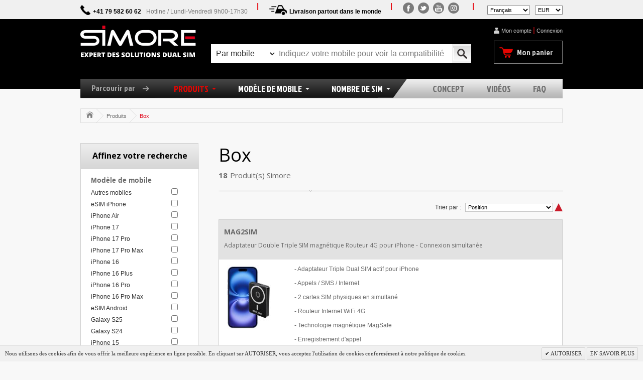

--- FILE ---
content_type: text/html; charset=UTF-8
request_url: https://www.simore.com/fr/adaptateur-double-carte-sim/box.html?bluetooth=35
body_size: 13886
content:
<!DOCTYPE html>
<html xmlns="http://www.w3.org/1999/xhtml" xml:lang="fr" lang="fr">
<head>
<meta http-equiv="Content-Type" content="text/html; charset=utf-8" />
<title>Box - Produits</title>
<meta name="description" content="" />
<meta name="keywords" content="" />
<meta name="robots" content="INDEX,FOLLOW" />
<link rel="icon" href="https://www.simore.com/media/favicon/websites/1/favicon.png" type="image/x-icon" />
<link rel="shortcut icon" href="https://www.simore.com/media/favicon/websites/1/favicon.png" type="image/x-icon" />
<meta property="og:title" content="Box - Produits" />
<meta property="og:type" content="website" />
<meta property="og:url" content="https://www.simore.com/fr/adaptateur-double-carte-sim/box.html?bluetooth=35" />
<meta property="og:description" content="" />
<meta property="og:site_name" content="Simore" />

<!--[if lt IE 7]>
<script type="text/javascript">
//<![CDATA[
    var BLANK_URL = 'https://www.simore.com/js/blank.html';
    var BLANK_IMG = 'https://www.simore.com/js/spacer.gif';
//]]>
</script>
<![endif]-->
<link rel="stylesheet" type="text/css" href="https://www.simore.com/media/css_secure/936f02f5d251e68d46ede5e22ef57af6.css" media="all" />
<link rel="stylesheet" type="text/css" href="https://www.simore.com/media/css_secure/fc832097609b0efd48354020bf7fe8f3.css" media="print" />
<script type="text/javascript" src="https://www.simore.com/media/js/ee06fb462e5d10f47ea7502664845dbd.js"></script>
<script type="text/javascript" src="https://www.simore.com/media/js/07476a3eb2c88f65df393433a0746417.js" async></script>
<link rel="canonical" href="https://www.simore.com/fr/adaptateur-double-carte-sim/box.html" />
<link rel="alternate" hreflang="en" href="https://www.simore.com/en/dual-sim-card-adapter/box.html/?___store=simore_en" />
<link rel="alternate" hreflang="de" href="https://www.simore.com/de/dual-sim-karten-adapter/box.html/?___store=simore_de" />
<link rel="alternate" hreflang="it" href="https://www.simore.com/it/adattatore-doppia-scheda-sim/box.html/?___store=simore_it" />
<link rel="alternate" hreflang="es" href="https://www.simore.com/es/adaptador-doble-tarjeta-sim/box.html/?___store=simore_es" />

<script type="text/javascript">
//<![CDATA[
Mage.Cookies.path     = '/';
Mage.Cookies.domain   = '.www.simore.com';
//]]>
</script>

<script type="text/javascript">
//<![CDATA[
optionalZipCountries = ["IE","PA","HK","MO"];
//]]>
</script>
<!-- Facebook Pixel Code -->
<script>
    !function(f,b,e,v,n,t,s){if(f.fbq)return;n=f.fbq=function(){n.callMethod?
        n.callMethod.apply(n,arguments):n.queue.push(arguments)};if(!f._fbq)f._fbq=n;
        n.push=n;n.loaded=!0;n.version='2.0';n.queue=[];t=b.createElement(e);t.async=!0;
        t.src=v;s=b.getElementsByTagName(e)[0];s.parentNode.insertBefore(t,s)}(window,
        document,'script','//connect.facebook.net/en_US/fbevents.js');

    fbq('init', '2190655394321763');
    fbq('track', "PageView");</script>
<noscript><img height="1" width="1" style="display:none"
               src="https://www.facebook.com/tr?id=2190655394321763&ev=PageView&noscript=1"
        /></noscript>
<!-- End Facebook Pixel Code -->

<script>
    var cartsguru_tracking_url = 'https://www.simore.com/fr/cartsguru/saveaccount/';
</script>

<script type="text/javascript" src="https://chimpstatic.com/mcjs-connected/js/users/20c28bcfd6724cf93971a9dc1/9711d4ef1e4ec45aba53cdd1c.js" defer></script>
<!-- BEGIN GOOGLE ANALYTICS CODE -->
<script type="text/javascript">
//<![CDATA[
            (function() {
                var ga = document.createElement('script'); ga.type = 'text/javascript'; ga.async = true;ga.src = 'https://ssl.google-analytics.com/ga.js';
                var s = document.getElementsByTagName('script')[0]; s.parentNode.insertBefore(ga, s);
            })();
            var _gaq = _gaq || [];

            _gaq.push(["_setAccount", "UA-50690754-1"], ["_trackPageview","/fr/adaptateur-double-carte-sim/box.html?bluetooth=35"]);


            if(Ajax.Responders){
                Ajax.Responders.register({
                  onComplete: function(response){
                    if(!response.url.include("progress") && !response.url.include("getAdditional")){
                        if(response.url.include("saveOrder")){
                            _gaq.push(["_trackPageview", "/fr/adaptateur-double-carte-sim/box.html?bluetooth=35"+ "/opc-review-placeOrderClicked"]);
                        }else if(accordion.currentSection){
                            _gaq.push(["_trackPageview", "/fr/adaptateur-double-carte-sim/box.html?bluetooth=35/"+ accordion.currentSection]);
                        }
                    }
                  }
                });
            }

//]]>
</script>

<!-- END GOOGLE ANALYTICS CODE -->
<!-- BEGIN GOOGLE MAPS API -->
<script type="text/javascript" src="https://maps.googleapis.com/maps/api/js?libraries=places&key=AIzaSyBdMkABvhbrqY-eEAFZHwTZXT79Quzy-4E"></script>
<script type="text/javascript" src="https://www.simore.com/skin/frontend/stancom/default/js/address.js"></script>
<!-- END GOOGLE MAPS API -->
<script type="text/javascript">//<![CDATA[
        var Translator = new Translate({"HTML tags are not allowed":"Les balises HTML ne sont pas autoris\u00e9es","Please select an option.":"Veuillez s\u00e9lectionner une option.","This is a required field.":"Ceci est un champ obligatoire.","Please enter a valid number in this field.":"Veuillez entrer un num\u00e9ro valide dans ce champ.","The value is not within the specified range.":"Cette valeur ne fait pas partie de la marge accept\u00e9e.","Please use numbers only in this field. Please avoid spaces or other characters such as dots or commas.":"Veuillez n'utiliser que des chiffres dans ce champ. Evitez les espaces et autres caract\u00e8res tels que des points ou des virgules.","Please use letters only (a-z or A-Z) in this field.":"Veuillez n'utiliser que des lettres (a-z ou A-Z) dans ce champ.","Please use only letters (a-z), numbers (0-9) or underscore(_) in this field, first character should be a letter.":"Veuillez utiliser seulement des lettres (a-z), des chiffres (0-9) ou le tiret bas (_) dans ce champ, le premier caract\u00e8re doit \u00eatre une lettre.","Please use only letters (a-z or A-Z) or numbers (0-9) only in this field. No spaces or other characters are allowed.":"Veuillez uniquement utiliser des lettres (a-z ou A-Z) ou des chiffres (0-9) dans ce champ. Aucune espace ou aucun autre caract\u00e8re n'est autoris\u00e9.","Please use only letters (a-z or A-Z) or numbers (0-9) or spaces and # only in this field.":"Veuillez uniquement utiliser des lettres (a-z ou A-Z) ou des chiffres (0-9) ou des espaces et # uniquement dans ce champ.","Please enter a valid phone number. For example (123) 456-7890 or 123-456-7890.":"Veuillez entrer un num\u00e9ro de t\u00e9l\u00e9phone valide. Par exemple (123) 456-7890 ou 123-456-7890.","Please enter a valid fax number. For example (123) 456-7890 or 123-456-7890.":"Veuillez entrer un num\u00e9ro de fax valide. Par exemple (123) 456-7890 ou 123-456-7890.","Please enter a valid date.":"Veuillez entrer une date valide.","Please enter a valid email address. For example johndoe@domain.com.":"Veuillez entrer une adresse courriel valide. Par exemple pierremaistre@domaine.com.","Please use only visible characters and spaces.":"Veuillez uniquement utiliser des espaces et des caract\u00e8res visibles.","Please make sure your passwords match.":"Veuillez v\u00e9rifier que votre mot de passe fonctionne.","Please enter a valid URL. Protocol is required (http:\/\/, https:\/\/ or ftp:\/\/)":"Veuillez entrer une URL valide. Le protocole est n\u00e9cessaire (http:\/\/, https:\/\/ ou ftp:\/\/)","Please enter a valid URL. For example http:\/\/www.example.com or www.example.com":"Veuillez saisir une adresse Internet valide. Par exemple http:\/\/www.exemple.com ou www.exemple.com","Please enter a valid URL Key. For example \"example-page\", \"example-page.html\" or \"anotherlevel\/example-page\".":"Veuillez entrer une cl\u00e9 d'URL valide. Par exemple,  \"page-exemple\", \"page-exemple.html\" ou \"autreniveau\/page-exemple\".","Please enter a valid XML-identifier. For example something_1, block5, id-4.":"Veuillez entrer un identifiant XML valide. Par exemple, objet_1, bloc5, id-4.","Please enter a valid social security number. For example 123-45-6789.":"Veuillez entrer un num\u00e9ro de s\u00e9curit\u00e9 sociale valide. Par exemple 123-54-6789.","Please enter a valid zip code. For example 90602 or 90602-1234.":"Veuillez entrer un code postal valide. Par exemple 90602 ou 90602-1234.","Please enter a valid zip code.":"Veuillez entrer un code postal valide.","Please use this date format: dd\/mm\/yyyy. For example 17\/03\/2006 for the 17th of March, 2006.":"Veuillez utiliser ce format de date: dd\/mm\/yyyy. Par exemple 29\/04\/1960 pour le 29th of April, 1960.","Please enter a valid $ amount. For example $100.00.":"Veuillez entrer un montant en $ valide. Par exemple 100 $.","Please select one of the above options.":"Veuillez s\u00e9lectionner l'un des choix ci-dessus.","Please select one of the options.":"Veuillez s\u00e9lectionner l'une des options.","Please select State\/Province.":"Veuillez choisir l'\u00e9tat\/la province.","Please enter a number greater than 0 in this field.":"Veuillez entrer un nombre plus grand que 0 dans ce champ.","Please enter a number 0 or greater in this field.":"Veuillez entrer un nombre \u00e9gal ou sup\u00e9rieur \u00e0 0 dans ce champ.","Please enter a valid credit card number.":"Veuillez entrer un num\u00e9ro de carte de cr\u00e9dit valide.","Credit card number does not match credit card type.":"Le num\u00e9ro de la carte de cr\u00e9dit ne correspond pas au type de la carte de cr\u00e9dit.","Card type does not match credit card number.":"Le type de la carte ne correspond pas au num\u00e9ro de la carte de cr\u00e9dit.","Incorrect credit card expiration date.":"Date d'expiration de la carte incorrecte.","Please enter a valid credit card verification number.":"Veuillez entrer un num\u00e9ro de v\u00e9rification de carte de cr\u00e9dit valide.","Please use only letters (a-z or A-Z), numbers (0-9) or underscore(_) in this field, first character should be a letter.":"Veuillez n'utiliser que des lettres (a-z ou A-Z),  des nombres (0-9) ou le trait pour souligner (_) dans ce champ, le premier caract\u00e8re devant \u00eatre obligatoirement une lettre.","Please input a valid CSS-length. For example 100px or 77pt or 20em or .5ex or 50%.":"Veuillez entrer une longueur CSS valide. Par exemple, 00\u00a0px ou 77\u00a0pt ou 20\u00a0em ou 0,5\u00a0ex ou 50\u00a0%.","Text length does not satisfy specified text range.":"La longueur du texte ne correspond pas aux attentes sp\u00e9cifi\u00e9es.","Please enter a number lower than 100.":"Veuillez entrer un nombre inf\u00e9rieur \u00e0 100.","Please select a file":"Veuillez s\u00e9lectionner un fichier","Please enter issue number or start date for switch\/solo card type.":"Veuillez entrer le num\u00e9ro de probl\u00e8me ou la date de d\u00e9but pour le type de carte Switch\/Solo.","Please wait, loading...":"En cours de chargement, veuillez patienter...","This date is a required value.":"Cette date est une valeur requise.","Please enter a valid day (1-%d).":"Veuillez entrer un jour valide (1-%d).","Please enter a valid month (1-12).":"Veuillez entrer un mois valide (1-12).","Please enter a valid year (1900-%d).":"Veuillez entrer une ann\u00e9e valide (1900-%d).","Please enter a valid full date":"Veuillez entrer une date compl\u00e8te valide","Please enter a valid date between %s and %s":"Veuillez entrer une date valide entre %s et %s","Please enter a valid date equal to or greater than %s":"Veuillez entrer une date valide \u00e9galement ou sup\u00e9rieure \u00e0 %s","Please enter a valid date less than or equal to %s":"Veuillez entrer une date valide inf\u00e9rieure ou \u00e9gale \u00e0 %s","Complete":"Termin\u00e9","Add Products":"Ajouter produits","Please choose to register or to checkout as a guest":"Veuillez choisir de vous enregistrer ou de passer \u00e0 la caisse en tant qu'invit\u00e9","Your order cannot be completed at this time as there is no shipping methods available for it. Please make necessary changes in your shipping address.":"Votre commande ne peut pas \u00eatre r\u00e9alis\u00e9e pour le moment \u00e9tant donn\u00e9 qu'aucune m\u00e9thode de livraison n'est disponible. Veuillez apporter les modifications n\u00e9cessaires \u00e0 votre adresse de livraison.","Please specify shipping method.":"Veuillez sp\u00e9cifier la m\u00e9thode d'exp\u00e9dition.","Your order cannot be completed at this time as there is no payment methods available for it.":"Votre commande ne peut \u00eatre termin\u00e9e pour l\u2019heure, car aucun moyen de paiement n\u2019est disponible pour elle.","Please specify payment method.":"Veuillez pr\u00e9ciser une m\u00e9thode de paiement.","Add to Cart":"Ajouter au panier","In Stock":"En stock.","Out of Stock":"En rupture de stock"});
        //]]></script><!--766d06c30bf3e62854565dab629aa34a-->
<link href='https://fonts.googleapis.com/css?family=Jockey+One' rel='stylesheet' type='text/css'>
<link href='https://fonts.googleapis.com/css?family=Open+Sans:700,400,300' rel='stylesheet' type='text/css'>
<link rel="apple-touch-icon" href="https://www.simore.com/skin/frontend/stancom/simore/images/apple-home-screen.png" />
<meta property="og:image" content="https://www.simore.com/skin/frontend/stancom/simore/images/fb.png" />
<meta name="google-site-verification" content="iQoPF_BzUZPJqMxFrRwfIcXWaVtr15symVwY4JwOKAw" />

</head>
<body class="catalog-category-view store-simore-fr categorypath-adaptateur-double-carte-sim-box-html category-box">
    <!-- Google Tag Manager -->

<noscript><iframe src="//www.googletagmanager.com/ns.html?id=GTM-W8D9CQ" height="0" width="0" style="display:none;visibility:hidden"></iframe></noscript><script>(function(w,d,s,l,i){w[l]=w[l]||[];w[l].push({'gtm.start': new Date().getTime(),event:'gtm.js'});var f=d.getElementsByTagName(s)[0], j=d.createElement(s),dl=l!='dataLayer'?'&l='+l:'';j.async=true;j.src='//www.googletagmanager.com/gtm.js?id='+i+dl;f.parentNode.insertBefore(j,f);})(window,document,'script','dataLayer','GTM-W8D9CQ');</script>

<!-- End Google Tag Manager -->
<div class="wrapper">
    
    <div class="page">
        <div class="header-info">
    <ul>
        <li><span class="phone_header"></span>+41 79 582 60 62<span class="header_horaire">Hotline / Lundi-Vendredi 9h00-17h30</span></li>
        <li><span class="livraison_header"></span>Livraison partout dans le monde</li>     
        
            
            <li class="liens_rejoignez_la_communaute">
                <ul>
<li><a class="social_facebook" title="Facebook" href="https://www.facebook.com/SIMore" target="_blank"><span>Facebook</span></a></li>
<li><a class="social_twitter" title="Twitter" href="https://twitter.com/SIMoreDualsim" target="_blank"><span>Twitter</span></a></li>
<li><a class="social_youtube" title="Youtube" href="https://www.youtube.com/user/dualsimcard" target="_blank"><span>Youtube</span></a></li>
<li><a class="social_instagram" title="Instagram" href="https://www.instagram.com/simore_dual_sim_adapters/" target="_blank"><span>Instagram</span></a></li>
</ul>            </li>
            <li class="last"><div class="form-language">
    <label>
        <select id="select-language" title="Votre Langue" onchange="window.location.href=this.value">
                                <option value="https://www.simore.com/fr/adaptateur-double-carte-sim/box.html?bluetooth=35&amp;___store=simore_fr&amp;___from_store=simore_fr" selected="selected">Français</option>
                                <option value="https://www.simore.com/en/adaptateur-double-carte-sim/box.html?___store=simore_en&amp;bluetooth=35&amp;___from_store=simore_fr">English</option>
                                <option value="https://www.simore.com/de/adaptateur-double-carte-sim/box.html?___store=simore_de&amp;bluetooth=35&amp;___from_store=simore_fr">Deutsch</option>
                                <option value="https://www.simore.com/it/adaptateur-double-carte-sim/box.html?___store=simore_it&amp;bluetooth=35&amp;___from_store=simore_fr">Italiano</option>
                                <option value="https://www.simore.com/es/adaptateur-double-carte-sim/box.html?___store=simore_es&amp;bluetooth=35&amp;___from_store=simore_fr">Español</option>
                </select>
    </label>
</div>
    
<div class="form-language">
    <label>
        <select onchange="window.location.href=this.value" name="currency-selector" id="currency-selector">
                        <option value="https://www.simore.com/fr/directory/currency/switch/currency/USD/uenc/aHR0cHM6Ly93d3cuc2ltb3JlLmNvbS9mci9hZGFwdGF0ZXVyLWRvdWJsZS1jYXJ0ZS1zaW0vYm94Lmh0bWw,/"
                >
                                USD            </option>
                        <option value="https://www.simore.com/fr/directory/currency/switch/currency/EUR/uenc/aHR0cHM6Ly93d3cuc2ltb3JlLmNvbS9mci9hZGFwdGF0ZXVyLWRvdWJsZS1jYXJ0ZS1zaW0vYm94Lmh0bWw,/"
                                    selected="SELECTED"
                >
                                EUR            </option>
                        <option value="https://www.simore.com/fr/directory/currency/switch/currency/CHF/uenc/aHR0cHM6Ly93d3cuc2ltb3JlLmNvbS9mci9hZGFwdGF0ZXVyLWRvdWJsZS1jYXJ0ZS1zaW0vYm94Lmh0bWw,/"
                >
                                CHF            </option>
                    </select>
    </label>
</div>
</li>
           
        
    </ul>
</div>
<div class="header-container">
    
    <div class="header">
                                <a href="https://www.simore.com/fr/" title="Expert des solutions dual sim" class="logo"><strong>Expert des solutions dual sim</strong><img src="https://www.simore.com/skin/frontend/stancom/simore/images/simore/logo_fr.png" alt="Expert des solutions dual sim" /></a>
                            <form id="search_mini_form" action="https://www.simore.com/fr/catalogsearch/result/" method="get">
    <div class="form-search"> 
        
        <select id="search_type" name ="search_type">
            <option value="mobile" >Par mobile</option>
            <option value="product" >Par produit</option>         
        </select>
        <input type="hidden" id="search_id" name="search_id" value=""/>
        <input id="search" type="text" name="q" value="" class="input-text" maxlength="128" />
        <button type="submit" class="button"></button>
        <div id="search_autocomplete" class="search-autocomplete"></div>
        
        <script type="text/javascript">
        //<![CDATA[
            var searchForm = new Varien.searchFormStancom('search_mini_form', 'search', 'search_id', 'Indiquez votre mobile pour voir la compatibilité');
            searchForm.initAutocomplete('https://www.simore.com/fr/catalogsearch/ajax/suggest/', 'search_autocomplete');
        //]]>
        </script>
    </div>
</form>

<script type="text/javascript">
    document.observe("dom:loaded", function() {       
        $('search_type').observe('change', function(){         
            var txt = this.value == 'mobile' ? 'Indiquez votre mobile pour voir la compatibilité' : 'Rechercher un produit SIMore';
            $('search').setAttribute('placeholder',txt);
            $('search').setValue('');
        });
        $('search').observe('click', function(){
            //this.setValue('');
        });    
    });
</script>        <div class="quick-access">
            
<ul class="links">
                        <li class="first" ><a href="https://www.simore.com/fr/customer/account/" >Mon compte</a></li>
                                                                <li class="connect"><a href="https://www.simore.com/fr/customer/account/login/" >Connexion</a></li>
                                <li class=" last" ><a href="https://www.simore.com/fr/checkout/cart/" class="top-link-cart">Mon panier</a></li>
            </ul>

        </div>
    </div>
</div>
<div class="nav-container">
    <ul id="nav">
        <li class="parcourir"><a>Parcourir par<span></span></a></li>
        <li  class="level0 nav-1 first active level-top parent"><a href="https://www.simore.com/fr/adaptateur-double-carte-sim.html"  class="level-top" ><span>Produits</span></a><ul class="level0"><li  class="level1 nav-1-1 first active"><a href="https://www.simore.com/fr/adaptateur-double-carte-sim/box.html" ><img src="https://www.simore.com/media/catalog/category/dual-sim-adapter-simore-box.jpg" alt="Box"/><span>Box<p>2 ou 3 SIM ACTIVES en même temps sur iPhone ou mobile Android</p></span></a></li><li  class="level1 nav-1-2"><a href="https://www.simore.com/fr/adaptateur-double-carte-sim/cases.html" ><img src="https://www.simore.com/media/catalog/category/Dual-SIM-Case-adapter-iphone-simore.jpg" alt="Cases"/><span>Cases<p>Adaptateurs DUAL SIM & MULTI SIM avec coque de protection</p></span></a></li><li  class="level1 nav-1-3"><a href="https://www.simore.com/fr/adaptateur-double-carte-sim/x-t-3g-4g.html" ><img src="https://www.simore.com/media/catalog/category/DUAL-SIM-Adapter-cards-SIMore-Speed-X-Twin.jpg" alt="X-T 3G/4G/5G"/><span>X-T 3G/4G/5G<p>DUAL SIM - Jusqu’à 5 numéros dans votre mobile - iPhone & Android</p></span></a></li><li  class="level1 nav-1-4"><a href="https://www.simore.com/fr/adaptateur-double-carte-sim/accessoires-sim.html" ><img src="https://www.simore.com/media/catalog/category/SIM-card-holder-Multi-sim-tool-accessory.jpg" alt="Accessoires téléphones"/><span>Accessoires téléphones<p>Porte cartes SIM, Coques iPhone, Outils Multi-SIM, Pochettes pour mobile</p></span></a></li><li  class="level1 nav-1-5"><a href="https://www.simore.com/fr/adaptateur-double-carte-sim/home-device.html" ><img src="https://www.simore.com/media/catalog/category/Dual-SIM-camera-3G.jpg" alt="Smart Home Security"/><span>Smart Home Security<p>Objets connectés, Caméras de surveillance</p></span></a></li><li  class="level1 nav-1-6 last"><a href="https://www.simore.com/fr/adaptateur-double-carte-sim/dual-sim-3g.html" ><img src="https://www.simore.com/media/catalog/category/SIMore-dualsim-adapter-3G.jpg" alt="Dual SIM 3G/2G"/><span>Dual SIM 3G/2G<p>Adaptateurs DOUBLE SIM pour téléphone Mini-SIM 3G/2G
</p></span></a></li></ul></li><li  class="level0 nav-2 level-top parent"><a href="https://www.simore.com/fr/accessoires-pour-mobiles.html"  class="level-top" ><span>Modèle de mobile</span></a><ul class="level0"><li  class="level1 nav-2-1 first"><a href="https://www.simore.com/fr/accessoires-pour-mobiles/voir-tous-les-modeles.html" ><span>Voir tous les modèles </span></a></li><li  class="level1 nav-2-2"><a href="https://www.simore.com/fr/accessoires-pour-mobiles/esim-iphone.html" ><span>eSIM iPhone</span></a></li><li  class="level1 nav-2-3"><a href="https://www.simore.com/fr/accessoires-pour-mobiles/iphone-air.html" ><span>iPhone Air</span></a></li><li  class="level1 nav-2-4"><a href="https://www.simore.com/fr/accessoires-pour-mobiles/iphone-17.html" ><span>iPhone 17</span></a></li><li  class="level1 nav-2-5"><a href="https://www.simore.com/fr/accessoires-pour-mobiles/iphone-17-pro.html" ><span>iPhone 17 Pro</span></a></li><li  class="level1 nav-2-6"><a href="https://www.simore.com/fr/accessoires-pour-mobiles/iphone-17-pro-max.html" ><span>iPhone 17 Pro Max</span></a></li><li  class="level1 nav-2-7"><a href="https://www.simore.com/fr/accessoires-pour-mobiles/iphone-16.html" ><span>iPhone 16</span></a></li><li  class="level1 nav-2-8"><a href="https://www.simore.com/fr/accessoires-pour-mobiles/iphone-16-plus.html" ><span>iPhone 16 Plus</span></a></li><li  class="level1 nav-2-9"><a href="https://www.simore.com/fr/accessoires-pour-mobiles/iphone-16-pro.html" ><span>iPhone 16 Pro</span></a></li><li  class="level1 nav-2-10"><a href="https://www.simore.com/fr/accessoires-pour-mobiles/iphone-16-pro-max.html" ><span>iPhone 16 Pro Max</span></a></li><li  class="level1 nav-2-11"><a href="https://www.simore.com/fr/accessoires-pour-mobiles/esim-android.html" ><span>eSIM Android</span></a></li><li  class="level1 nav-2-12"><a href="https://www.simore.com/fr/accessoires-pour-mobiles/galaxy-s25.html" ><span>Galaxy S25</span></a></li><li  class="level1 nav-2-13"><a href="https://www.simore.com/fr/accessoires-pour-mobiles/galaxy-s24.html" ><span>Galaxy S24</span></a></li><li  class="level1 nav-2-14"><a href="https://www.simore.com/fr/accessoires-pour-mobiles/iphone-15.html" ><span>iPhone 15</span></a></li><li  class="level1 nav-2-15"><a href="https://www.simore.com/fr/accessoires-pour-mobiles/iphone-15-plus.html" ><span>iPhone 15 Plus</span></a></li><li  class="level1 nav-2-16"><a href="https://www.simore.com/fr/accessoires-pour-mobiles/iphone-15-pro.html" ><span>iPhone 15 Pro</span></a></li><li  class="level1 nav-2-17"><a href="https://www.simore.com/fr/accessoires-pour-mobiles/iphone-15-pro-max.html" ><span>iPhone 15 Pro Max</span></a></li><li  class="level1 nav-2-18"><a href="https://www.simore.com/fr/accessoires-pour-mobiles/galaxy-s23.html" ><span>Galaxy S23</span></a></li><li  class="level1 nav-2-19"><a href="https://www.simore.com/fr/accessoires-pour-mobiles/iphone-14.html" ><span>iPhone 14</span></a></li><li  class="level1 nav-2-20"><a href="https://www.simore.com/fr/accessoires-pour-mobiles/iphone-14-pro.html" ><span>iPhone 14 Pro</span></a></li><li  class="level1 nav-2-21"><a href="https://www.simore.com/fr/accessoires-pour-mobiles/iphone-14-pro-max.html" ><span>iPhone 14 Pro Max</span></a></li><li  class="level1 nav-2-22"><a href="https://www.simore.com/fr/accessoires-pour-mobiles/galaxy-s22-5g.html" ><span>Galaxy S22 5G</span></a></li><li  class="level1 nav-2-23"><a href="https://www.simore.com/fr/accessoires-pour-mobiles/iphone-13.html" ><span>iPhone 13</span></a></li><li  class="level1 nav-2-24"><a href="https://www.simore.com/fr/accessoires-pour-mobiles/galaxy-s21-5g.html" ><span>Galaxy S21 5G</span></a></li><li  class="level1 nav-2-25"><a href="https://www.simore.com/fr/accessoires-pour-mobiles/iphone-12.html" ><span>iPhone 12</span></a></li><li  class="level1 nav-2-26"><a href="https://www.simore.com/fr/accessoires-pour-mobiles/galaxy-s20.html" ><span>Galaxy S20</span></a></li><li  class="level1 nav-2-27"><a href="https://www.simore.com/fr/accessoires-pour-mobiles/iphone-11.html" ><span>iPhone 11</span></a></li><li  class="level1 nav-2-28"><a href="https://www.simore.com/fr/accessoires-pour-mobiles/iphone-x.html" ><span>iPhone X</span></a></li><li  class="level1 nav-2-29"><a href="https://www.simore.com/fr/accessoires-pour-mobiles/iphone-8.html" ><span>iPhone 8</span></a></li><li  class="level1 nav-2-30"><a href="https://www.simore.com/fr/accessoires-pour-mobiles/iphone-7.html" ><span>iPhone 7</span></a></li><li  class="level1 nav-2-31 last"><a href="https://www.simore.com/fr/accessoires-pour-mobiles/voir-tous-les-modeles-1.html" ><span>Voir tous les modèles</span></a></li></ul></li><li  class="level0 nav-3 level-top parent"><a href="https://www.simore.com/fr/nombre-de-sim.html"  class="level-top" ><span>Nombre de sim</span></a><ul class="level0"><li  class="level1 nav-3-1 first"><a href="https://www.simore.com/fr/nombre-de-sim/adaptateurs-dual-sim.html" ><span>Adaptateurs dual SIM</span></a></li><li  class="level1 nav-3-2"><a href="https://www.simore.com/fr/nombre-de-sim/adaptateurs-triple-sim.html" ><span>Adaptateurs triple SIM</span></a></li><li  class="level1 nav-3-3 last"><a href="https://www.simore.com/fr/nombre-de-sim/adaptateurs-multi-sim.html" ><span>Adaptateurs multi SIM</span></a></li></ul></li><li  class="level0 nav-4 level-top"><a href="https://www.simore.com/fr/concept.html"  class="level-top" ><span>Concept</span></a></li><li  class="level0 nav-5 level-top"><a href="https://www.simore.com/fr/videos.html"  class="level-top" ><span>Vidéos</span></a></li><li  class="level0 nav-6 last level-top"><a href="https://www.simore.com/fr/faq.html"  class="level-top" ><span>Faq</span></a></li> 
    </ul>
          
</div>
        <div class="main-container col2-left-layout">
            <div class="main">
                <div class="breadcrumbs">
    <ul>
                    <li class="home"  itemscope="" itemtype="http://data-vocabulary.org/Breadcrumb">
                            <a href="https://www.simore.com/fr/" title="Aller à la page d'accueil" itemprop="url"><span itemprop="title"></span></a>
                                        <span class="separator"></span>
                        </li>
                    <li class="category3"  itemscope="" itemtype="http://data-vocabulary.org/Breadcrumb">
                            <a href="https://www.simore.com/fr/adaptateur-double-carte-sim.html" title="" itemprop="url"><span itemprop="title">Produits</span></a>
                                        <span class="separator"></span>
                        </li>
                    <li class="category4"  itemscope="" itemtype="http://data-vocabulary.org/Breadcrumb">
                            <span class="last" itemprop="title">Box</span>
                                    </li>
            </ul>
</div>
                <div class="col-main">
                                        <div class="page-title category-title">
        <h1>Box</h1>
</div>



    
<div class="category-products">
    <div class="toolbar">
    <div class="pager">
        <p class="amount">
            <span>18</span>Produit(s) Simore        </p>  
    </div>
        <div class="sorter">
        <div class="sort-by">
            <label>Trier par :</label>
            <span>
                <select onchange="setLocation(this.value)">
                                    <option value="https://www.simore.com/fr/adaptateur-double-carte-sim/box.html?bluetooth=35&amp;dir=asc&amp;order=position" selected="selected">
                        Position                    </option>
                                    <option value="https://www.simore.com/fr/adaptateur-double-carte-sim/box.html?bluetooth=35&amp;dir=asc&amp;order=name">
                        Nom                    </option>
                                    <option value="https://www.simore.com/fr/adaptateur-double-carte-sim/box.html?bluetooth=35&amp;dir=asc&amp;order=price">
                        Prix                    </option>
                                </select>
            </span>
                            <a href="https://www.simore.com/fr/adaptateur-double-carte-sim/box.html?bluetooth=35&amp;dir=desc&amp;order=position" title="Définir Direction Descendante"><img src="https://www.simore.com/skin/frontend/stancom/simore/images/simore/arrow_sort_up.png" alt="Définir Direction Descendante" class="v-middle" /></a>
                    </div>
    </div>
    </div>
        <ol class="products-list" id="products-list">
            <li class="item product">
            <h2 class="product-name">
                <a href="https://www.simore.com/fr/routeur-magsafe-double-sim-4g-iphone-mag2sim.html" title="">MAG2SIM</a>
                                <p><p>Adaptateur Double Triple SIM magnétique Routeur 4G pour iPhone - Connexion simultan&eacute;e</p></p>
            </h2>
                        <a href="https://www.simore.com/fr/routeur-magsafe-double-sim-4g-iphone-mag2sim.html" title="Dual SIM active pour iPhone Routeur Double SIM MagSafe Adaptateur Dual SIM" class="product-image"><img src="https://www.simore.com/media/catalog/product/cache/1/small_image/135x/9df78eab33525d08d6e5fb8d27136e95/d/u/dual-sim-active-adapter-iphone-2sim-wifi-hotspot-mag2sim.jpg" width="135" height="135" alt="Dual SIM active pour iPhone Routeur Double SIM MagSafe Adaptateur Dual SIM" /></a>
                        <div class="product-shop">
                <div class="f-fix">
                    <p class="short-description"><p>- Adaptateur Triple Dual SIM actif pour iPhone</p>
<p>- Appels / SMS / Internet</p>
<p>- 2 cartes SIM physiques en simultan&eacute;</p>
<p>- Routeur Internet WiFi 4G</p>
<p>- Technologie magnétique MagSafe</p>
<p>- Enregistrement d'appel</p>
<p>- Compact et léger</p>
<p>&nbsp;</p></p>
                                                            <p class="availability in-stock">Disponibilité :<span>En stock</span></p>
                    
                    

                
    <div class="price-box" itemprop="offerDetails" itemscope itemtype="http://data-vocabulary.org/Offer">
                                                            <span class="regular-price" id="product-price-1026">
                                            <span class="price"><meta itemprop="currency" content="EUR" /><span itemprop="price">139,90 €</span></span>                                    </span>
                        
        </div>

                    <div class="desc std">                      
                        <p><a href="https://www.simore.com/fr/routeur-magsafe-double-sim-4g-iphone-mag2sim.html" class="link-learn">Plus de détails</a></p>
                                                    <p><button type="button" class="button btn-cart" onclick="setLocation('https://www.simore.com/fr/checkout/cart/add/uenc/aHR0cHM6Ly93d3cuc2ltb3JlLmNvbS9mci9hZGFwdGF0ZXVyLWRvdWJsZS1jYXJ0ZS1zaW0vYm94Lmh0bWw_Ymx1ZXRvb3RoPTM1/product/1026/form_key/Sf5FC30PKH3oi715/')"><span><span>Ajouter au panier</span></span></button></p>
                                            </div>                                 
                </div>
            </div>
        </li>
            <li class="item product">
            <h2 class="product-name">
                <a href="https://www.simore.com/fr/iphone-double-sim-adaptateur-multi-dual-sim-actif-simultane-4g-at-home-4.html" title="MAG2SIM">DualSIM@home 4</a>
                                <p><p>Adaptateur Double Multi SIM 4G pour iPhone - Connexion simultanée</p></p>
            </h2>
                        <a href="https://www.simore.com/fr/iphone-double-sim-adaptateur-multi-dual-sim-actif-simultane-4g-at-home-4.html" title="iPhone double Multi sim actif adaptateur DualSIM@home-4" class="product-image"><img src="https://www.simore.com/media/catalog/product/cache/1/small_image/135x/9df78eab33525d08d6e5fb8d27136e95/i/p/iphone-air-dualsim_home-4.jpg" width="135" height="135" alt="iPhone double Multi sim actif adaptateur DualSIM@home-4" /></a>
                        <div class="product-shop">
                <div class="f-fix">
                    <p class="short-description"><p>- Adaptateur Multi Dual SIM actif pour iPhone</p>
<p>- 2 ou 3 cartes SIM physiques en simultan&eacute;</p>
<p>- Nouvelle Technologie Multi Device</p>
<p>- Joignable partout - Aucune limite de distance</p>
<p>- Autonomie illimit&eacute;e, sans batterie</p>
<p>- Reste branch&eacute; &agrave; domicile</p>
<p>&nbsp;</p></p>
                                                            <p class="availability in-stock">Disponibilité :<span>En stock</span></p>
                    
                    

                
    <div class="price-box" itemprop="offerDetails" itemscope itemtype="http://data-vocabulary.org/Offer">
                                                            <span class="regular-price" id="product-price-1048">
                                            <span class="price"><meta itemprop="currency" content="EUR" /><span itemprop="price">189,90 €</span></span>                                    </span>
                        
        </div>

                    <div class="desc std">                      
                        <p><a href="https://www.simore.com/fr/iphone-double-sim-adaptateur-multi-dual-sim-actif-simultane-4g-at-home-4.html" class="link-learn">Plus de détails</a></p>
                                                    <p><button type="button" class="button btn-cart" onclick="setLocation('https://www.simore.com/fr/checkout/cart/add/uenc/aHR0cHM6Ly93d3cuc2ltb3JlLmNvbS9mci9hZGFwdGF0ZXVyLWRvdWJsZS1jYXJ0ZS1zaW0vYm94Lmh0bWw_Ymx1ZXRvb3RoPTM1/product/1048/form_key/Sf5FC30PKH3oi715/')"><span><span>Ajouter au panier</span></span></button></p>
                                            </div>                                 
                </div>
            </div>
        </li>
            <li class="item product">
            <h2 class="product-name">
                <a href="https://www.simore.com/fr/android-double-sim-adaptateur-multi-dual-sim-actif-simultane-4g-at-home-4.html" title="DualSIM@home 4">DualSIM@home 4 Android</a>
                                <p><p>Adaptateur Double Multi SIM 4G pour smartphone Android - Connexion simultanée</p></p>
            </h2>
                        <a href="https://www.simore.com/fr/android-double-sim-adaptateur-multi-dual-sim-actif-simultane-4g-at-home-4.html" title="Android Multi SIM adaptateur DualSIM@Home-4 Android" class="product-image"><img src="https://www.simore.com/media/catalog/product/cache/1/small_image/135x/9df78eab33525d08d6e5fb8d27136e95/a/n/android-multi-dualsim_home-4.jpg" width="135" height="135" alt="Android Multi SIM adaptateur DualSIM@Home-4 Android" /></a>
                        <div class="product-shop">
                <div class="f-fix">
                    <p class="short-description"><p>- Adaptateur Multi Dual SIM actif pour mobile Android</p>
<p>- 2 ou 3 cartes SIM physiques en simultan&eacute;</p>
<p>- Nouvelle Technologie Multi Device</p>
<p>- Joignable partout - Aucune limite de distance</p>
<p>- Autonomie illimit&eacute;e, sans batterie</p>
<p>- Reste branch&eacute; &agrave; domicile</p>
<p>&nbsp;</p></p>
                                                            <p class="availability in-stock">Disponibilité :<span>En stock</span></p>
                    
                    

                
    <div class="price-box" itemprop="offerDetails" itemscope itemtype="http://data-vocabulary.org/Offer">
                                                            <span class="regular-price" id="product-price-1049">
                                            <span class="price"><meta itemprop="currency" content="EUR" /><span itemprop="price">189,90 €</span></span>                                    </span>
                        
        </div>

                    <div class="desc std">                      
                        <p><a href="https://www.simore.com/fr/android-double-sim-adaptateur-multi-dual-sim-actif-simultane-4g-at-home-4.html" class="link-learn">Plus de détails</a></p>
                                                    <p><button type="button" class="button btn-cart" onclick="setLocation('https://www.simore.com/fr/checkout/cart/add/uenc/aHR0cHM6Ly93d3cuc2ltb3JlLmNvbS9mci9hZGFwdGF0ZXVyLWRvdWJsZS1jYXJ0ZS1zaW0vYm94Lmh0bWw_Ymx1ZXRvb3RoPTM1/product/1049/form_key/Sf5FC30PKH3oi715/')"><span><span>Ajouter au panier</span></span></button></p>
                                            </div>                                 
                </div>
            </div>
        </li>
            <li class="item product">
            <h2 class="product-name">
                <a href="https://www.simore.com/fr/double-sim-magnetique-4g-routeur-mag2sim-android.html" title="DualSIM@home 4 Android">MAG2SIM Android</a>
                                <p><p>Adaptateur Double Triple SIM Routeur 4G magnétique pour Android - Connexion simultan&eacute;e</p></p>
            </h2>
                        <a href="https://www.simore.com/fr/double-sim-magnetique-4g-routeur-mag2sim-android.html" title="Double SIM actif Android Adaptateur et routeur 4G wifi" class="product-image"><img src="https://www.simore.com/media/catalog/product/cache/1/small_image/135x/9df78eab33525d08d6e5fb8d27136e95/m/a/mag2sim-android-dual-sim-active-adapter-4g-router_1.jpg" width="135" height="135" alt="Double SIM actif Android Adaptateur et routeur 4G wifi" /></a>
                        <div class="product-shop">
                <div class="f-fix">
                    <p class="short-description"><p>- Adaptateur Triple Dual SIM actif pour Android</p>
<p>- Appels / SMS / Internet</p>
<p>- 2 cartes SIM actives en simultan&eacute;</p>
<p>- Routeur Internet WiFi 4G</p>
<p>- Technologie magnétique MagSafe</p>
<p>- Compact et léger</p>
<p>&nbsp;</p></p>
                                                            <p class="availability in-stock">Disponibilité :<span>En stock</span></p>
                    
                    

                
    <div class="price-box" itemprop="offerDetails" itemscope itemtype="http://data-vocabulary.org/Offer">
                                                            <span class="regular-price" id="product-price-1027">
                                            <span class="price"><meta itemprop="currency" content="EUR" /><span itemprop="price">139,90 €</span></span>                                    </span>
                        
        </div>

                    <div class="desc std">                      
                        <p><a href="https://www.simore.com/fr/double-sim-magnetique-4g-routeur-mag2sim-android.html" class="link-learn">Plus de détails</a></p>
                                                    <p><button type="button" class="button btn-cart" onclick="setLocation('https://www.simore.com/fr/checkout/cart/add/uenc/aHR0cHM6Ly93d3cuc2ltb3JlLmNvbS9mci9hZGFwdGF0ZXVyLWRvdWJsZS1jYXJ0ZS1zaW0vYm94Lmh0bWw_Ymx1ZXRvb3RoPTM1/product/1027/form_key/Sf5FC30PKH3oi715/')"><span><span>Ajouter au panier</span></span></button></p>
                                            </div>                                 
                </div>
            </div>
        </li>
            <li class="item product">
            <h2 class="product-name">
                <a href="https://www.simore.com/fr/double-sim-iphone-actif-simultane-adaptateur-triple-bluetooth-routeur-wifi-e-clips-gold.html" title="MAG2SIM Android">E-Clips Gold</a>
                                <p><p>Double Triple SIM pour iPhone Adaptateur Bluetooth Wifi Quad-Band - Connexion simultanée</p></p>
            </h2>
                        <a href="https://www.simore.com/fr/double-sim-iphone-actif-simultane-adaptateur-triple-bluetooth-routeur-wifi-e-clips-gold.html" title="iPhone Double SIM adaptateur bluetooth avec 2 ou 3 numéros actifs simultanéement et Wi-Fi routeur E-Clips Gold" class="product-image"><img src="https://www.simore.com/media/catalog/product/cache/1/small_image/135x/9df78eab33525d08d6e5fb8d27136e95/i/p/iphone-dualsim-bluetooth-adapter-e-clips-gold.jpg" width="135" height="135" alt="iPhone Double SIM adaptateur bluetooth avec 2 ou 3 numéros actifs simultanéement et Wi-Fi routeur E-Clips Gold" /></a>
                        <div class="product-shop">
                <div class="f-fix">
                    <p class="short-description"><p>- Bo&icirc;tier adaptateur Triple Dual SIM pour iPhone</p>
<p>- 2 ou 3 cartes SIM actives en simultan&eacute;</p>
<p>- Routeur Internet WiFi sans fil</p>
<p>- Format carte de cr&eacute;dit</p>
<p>- Batterie longue durée</p>
<p>- WCDMA Quadri-Bande</p>
<p>&nbsp;</p></p>
                                                            <p class="availability in-stock">Disponibilité :<span>En stock</span></p>
                    
                    

                
    <div class="price-box" itemprop="offerDetails" itemscope itemtype="http://data-vocabulary.org/Offer">
                                
                    <p class="old-price">
                <span class="price-label">Prix normal</span>
                <span class="price" id="old-price-823">
                    99,90 €                </span>
            </p>

                        <p class="special-price">
                <span class="price-label">Prix Spécial:</span>
                <span class="price" id="product-price-823">
                    59,90 €                </span>
            </p>
                    
    
        </div>

                    <div class="desc std">                      
                        <p><a href="https://www.simore.com/fr/double-sim-iphone-actif-simultane-adaptateur-triple-bluetooth-routeur-wifi-e-clips-gold.html" class="link-learn">Plus de détails</a></p>
                                                    <p><button type="button" class="button btn-cart" onclick="setLocation('https://www.simore.com/fr/checkout/cart/add/uenc/aHR0cHM6Ly93d3cuc2ltb3JlLmNvbS9mci9hZGFwdGF0ZXVyLWRvdWJsZS1jYXJ0ZS1zaW0vYm94Lmh0bWw_Ymx1ZXRvb3RoPTM1/product/823/form_key/Sf5FC30PKH3oi715/')"><span><span>Ajouter au panier</span></span></button></p>
                                            </div>                                 
                </div>
            </div>
        </li>
            <li class="item product">
            <h2 class="product-name">
                <a href="https://www.simore.com/fr/adaptateur-double-sim-android-bluetooth-active-triple-simultane-wifi-router-e-clips-gold.html" title="E-Clips Gold">E-Clips Gold Android</a>
                                <p><p>Double Triple SIM pour Android Adaptateur Bluetooth Wifi Quad-Band - Connexion simultanée</p></p>
            </h2>
                        <a href="https://www.simore.com/fr/adaptateur-double-sim-android-bluetooth-active-triple-simultane-wifi-router-e-clips-gold.html" title="Double SIM Android Adaptateur Bluetooth WiFi simultané Quadri-bande et routeur MiFi cellulaire Multi-sim" class="product-image"><img src="https://www.simore.com/media/catalog/product/cache/1/small_image/135x/9df78eab33525d08d6e5fb8d27136e95/a/n/android-dual-sim-active-adapter-bluetooth-wifi-router-mifi-hotspot.jpg" width="135" height="135" alt="Double SIM Android Adaptateur Bluetooth WiFi simultané Quadri-bande et routeur MiFi cellulaire Multi-sim" /></a>
                        <div class="product-shop">
                <div class="f-fix">
                    <p class="short-description"><p>- Bo&icirc;tier adaptateur Triple Dual SIM pour Android</p>
<p>- 2 ou 3 cartes SIM actives en simultan&eacute;</p>
<p>- Routeur Internet WiFi sans fil</p>
<p>- Format carte de cr&eacute;dit</p>
<p>- Batterie longue durée</p>
<p>- WCDMA Quadri-Bande</p>
<p>&nbsp;</p></p>
                                                            <p class="availability in-stock">Disponibilité :<span>En stock</span></p>
                    
                    

                
    <div class="price-box" itemprop="offerDetails" itemscope itemtype="http://data-vocabulary.org/Offer">
                                
                    <p class="old-price">
                <span class="price-label">Prix normal</span>
                <span class="price" id="old-price-827">
                    99,90 €                </span>
            </p>

                        <p class="special-price">
                <span class="price-label">Prix Spécial:</span>
                <span class="price" id="product-price-827">
                    59,90 €                </span>
            </p>
                    
    
        </div>

                    <div class="desc std">                      
                        <p><a href="https://www.simore.com/fr/adaptateur-double-sim-android-bluetooth-active-triple-simultane-wifi-router-e-clips-gold.html" class="link-learn">Plus de détails</a></p>
                                                    <p><button type="button" class="button btn-cart" onclick="setLocation('https://www.simore.com/fr/checkout/cart/add/uenc/aHR0cHM6Ly93d3cuc2ltb3JlLmNvbS9mci9hZGFwdGF0ZXVyLWRvdWJsZS1jYXJ0ZS1zaW0vYm94Lmh0bWw_Ymx1ZXRvb3RoPTM1/product/827/form_key/Sf5FC30PKH3oi715/')"><span><span>Ajouter au panier</span></span></button></p>
                                            </div>                                 
                </div>
            </div>
        </li>
            <li class="item product">
            <h2 class="product-name">
                <a href="https://www.simore.com/fr/iphone-se-2020-double-sim-bluetooth-adaptateur-triple-actif-simultane-routeur-wifi-e-clips-gold-coque-protection.html" title="E-Clips Gold Android">Pack E-Clips Gold + E-Clips Case iPhone SE 2020</a>
                                <p><p>Adaptateur Double Triple SIM Quad-Band & Wi-Fi Router avec Coque pour iPhone SE 2020 - Connexion simultanée </p></p>
            </h2>
                        <a href="https://www.simore.com/fr/iphone-se-2020-double-sim-bluetooth-adaptateur-triple-actif-simultane-routeur-wifi-e-clips-gold-coque-protection.html" title="iPhone SE 2020 Double SIM Actif Bluetooth Adaptateur Triple simultané + coque E-Clips Gold Pack SIMore" class="product-image"><img src="https://www.simore.com/media/catalog/product/cache/1/small_image/135x/9df78eab33525d08d6e5fb8d27136e95/i/p/iphone-se-2020-dual-sim-bluetooth-active-adapter-case-e-clips-gold-wifi-router.jpg" width="135" height="135" alt="iPhone SE 2020 Double SIM Actif Bluetooth Adaptateur Triple simultané + coque E-Clips Gold Pack SIMore" /></a>
                        <div class="product-shop">
                <div class="f-fix">
                    <p class="short-description"><p>- Bo&icirc;tier adaptateur Triple Dual SIM DATA pour iPhone SE 2020</p>
<p>- Coque protectrice pour iPhone SE 2020</p>
<p>- 2 ou 3 cartes SIM actives en simultan&eacute;</p>
<p>- Connexion INTERNET Haut D&eacute;bit avec 2 SIM</p>
<p>- Routeur MiFi Wifi multi-SIM sans fil</p>
<p>- WCDMA Quadri-Bande</p>
<p>- Fonctionne en Bluetooth</p>
<p>&nbsp;</p></p>
                                                            <p class="availability in-stock">Disponibilité :<span>En stock</span></p>
                    
                    

                
    <div class="price-box" itemprop="offerDetails" itemscope itemtype="http://data-vocabulary.org/Offer">
                                
                    <p class="old-price">
                <span class="price-label">Prix normal</span>
                <span class="price" id="old-price-928">
                    109,80 €                </span>
            </p>

                        <p class="special-price">
                <span class="price-label">Prix Spécial:</span>
                <span class="price" id="product-price-928">
                    59,90 €                </span>
            </p>
                    
    
        </div>

                    <div class="desc std">                      
                        <p><a href="https://www.simore.com/fr/iphone-se-2020-double-sim-bluetooth-adaptateur-triple-actif-simultane-routeur-wifi-e-clips-gold-coque-protection.html" class="link-learn">Plus de détails</a></p>
                                                    <p><button type="button" class="button btn-cart" onclick="setLocation('https://www.simore.com/fr/checkout/cart/add/uenc/aHR0cHM6Ly93d3cuc2ltb3JlLmNvbS9mci9hZGFwdGF0ZXVyLWRvdWJsZS1jYXJ0ZS1zaW0vYm94Lmh0bWw_Ymx1ZXRvb3RoPTM1/product/928/form_key/Sf5FC30PKH3oi715/')"><span><span>Ajouter au panier</span></span></button></p>
                                            </div>                                 
                </div>
            </div>
        </li>
            <li class="item product">
            <h2 class="product-name">
                <a href="https://www.simore.com/fr/iphone-xs-double-sim-bluetooth-adaptateur-triple-actif-simultane-routeur-wifi-e-clips-gold-coque-protection.html" title="Pack E-Clips Gold + E-Clips Case iPhone SE 2020">Pack E-Clips Gold + E-Clips Case iPhone XS</a>
                                <p><p>Adaptateur Double Triple SIM Quad-Band & Wi-Fi Router avec Coque pour iPhone XS - Connexion simultanée </p></p>
            </h2>
                        <a href="https://www.simore.com/fr/iphone-xs-double-sim-bluetooth-adaptateur-triple-actif-simultane-routeur-wifi-e-clips-gold-coque-protection.html" title="iPhone XS Double SIM Active Bluetooth coque adaptateur Simultané MiFi router WiFi hotspot E-Clips Gold" class="product-image"><img src="https://www.simore.com/media/catalog/product/cache/1/small_image/135x/9df78eab33525d08d6e5fb8d27136e95/i/p/iphone-xs-dual_sim_active_bluetooth_case_adapter_wifi_router_e-clips_gold.jpg" width="135" height="135" alt="iPhone XS Double SIM Active Bluetooth coque adaptateur Simultané MiFi router WiFi hotspot E-Clips Gold" /></a>
                        <div class="product-shop">
                <div class="f-fix">
                    <p class="short-description"><p>- Bo&icirc;tier adaptateur Triple Dual SIM DATA pour iPhone XS</p>
<p>- Coque protectrice pour iPhone XS</p>
<p>- 2 ou 3 cartes SIM actives en simultan&eacute;</p>
<p>- Connexion INTERNET Haut D&eacute;bit avec 2 SIM</p>
<p>- Routeur MiFi Wifi multi-SIM sans fil</p>
<p>- WCDMA Quadri-Bande</p>
<p>- Fonctionne en Bluetooth</p>
<p>&nbsp;</p></p>
                                                            <p class="availability in-stock">Disponibilité :<span>En stock</span></p>
                    
                    

                
    <div class="price-box" itemprop="offerDetails" itemscope itemtype="http://data-vocabulary.org/Offer">
                                
                    <p class="old-price">
                <span class="price-label">Prix normal</span>
                <span class="price" id="old-price-832">
                    109,80 €                </span>
            </p>

                        <p class="special-price">
                <span class="price-label">Prix Spécial:</span>
                <span class="price" id="product-price-832">
                    59,90 €                </span>
            </p>
                    
    
        </div>

                    <div class="desc std">                      
                        <p><a href="https://www.simore.com/fr/iphone-xs-double-sim-bluetooth-adaptateur-triple-actif-simultane-routeur-wifi-e-clips-gold-coque-protection.html" class="link-learn">Plus de détails</a></p>
                                                    <p><button type="button" class="button btn-cart" onclick="setLocation('https://www.simore.com/fr/checkout/cart/add/uenc/aHR0cHM6Ly93d3cuc2ltb3JlLmNvbS9mci9hZGFwdGF0ZXVyLWRvdWJsZS1jYXJ0ZS1zaW0vYm94Lmh0bWw_Ymx1ZXRvb3RoPTM1/product/832/form_key/Sf5FC30PKH3oi715/')"><span><span>Ajouter au panier</span></span></button></p>
                                            </div>                                 
                </div>
            </div>
        </li>
            <li class="item product">
            <h2 class="product-name">
                <a href="https://www.simore.com/fr/iphone-x-double-sim-adaptateur-bluetooth-triple-actif-simultane-routeur-wifi-e-clips-gold-coque-protection.html" title="Pack E-Clips Gold + E-Clips Case iPhone XS">Pack E-Clips Gold + E-Clips Case iPhone X</a>
                                <p><p>Adaptateur Double Triple SIM Quad-Band & Wi-Fi Router avec Coque pour iPhone X - Connexion simultanée </p></p>
            </h2>
                        <a href="https://www.simore.com/fr/iphone-x-double-sim-adaptateur-bluetooth-triple-actif-simultane-routeur-wifi-e-clips-gold-coque-protection.html" title="iPhone X  Double SIM Bluetooth Adaptateur Actif coque et Wi-Fi router MiFi  Hotspot E-Clips Gold SIMore" class="product-image"><img src="https://www.simore.com/media/catalog/product/cache/1/small_image/135x/9df78eab33525d08d6e5fb8d27136e95/i/p/iphone-x-dual-sim-active-bluetooth-adapter-case-e-clips-gold.jpg" width="135" height="135" alt="iPhone X  Double SIM Bluetooth Adaptateur Actif coque et Wi-Fi router MiFi  Hotspot E-Clips Gold SIMore" /></a>
                        <div class="product-shop">
                <div class="f-fix">
                    <p class="short-description"><p>- Bo&icirc;tier adaptateur Triple Dual SIM DATA pour iPhone X</p>
<p>- Coque protectrice pour iPhone X</p>
<p>- 2 ou 3 cartes SIM actives en simultan&eacute;</p>
<p>- Connexion INTERNET Haut D&eacute;bit avec 2 SIM</p>
<p>- Routeur MiFi Wifi multi-SIM sans fil</p>
<p>- WCDMA Quadri-Bande</p>
<p>- Fonctionne en Bluetooth</p>
<p>&nbsp;</p></p>
                                                            <p class="availability in-stock">Disponibilité :<span>En stock</span></p>
                    
                    

                
    <div class="price-box" itemprop="offerDetails" itemscope itemtype="http://data-vocabulary.org/Offer">
                                
                    <p class="old-price">
                <span class="price-label">Prix normal</span>
                <span class="price" id="old-price-830">
                    109,80 €                </span>
            </p>

                        <p class="special-price">
                <span class="price-label">Prix Spécial:</span>
                <span class="price" id="product-price-830">
                    59,90 €                </span>
            </p>
                    
    
        </div>

                    <div class="desc std">                      
                        <p><a href="https://www.simore.com/fr/iphone-x-double-sim-adaptateur-bluetooth-triple-actif-simultane-routeur-wifi-e-clips-gold-coque-protection.html" class="link-learn">Plus de détails</a></p>
                                                    <p><button type="button" class="button btn-cart" onclick="setLocation('https://www.simore.com/fr/checkout/cart/add/uenc/aHR0cHM6Ly93d3cuc2ltb3JlLmNvbS9mci9hZGFwdGF0ZXVyLWRvdWJsZS1jYXJ0ZS1zaW0vYm94Lmh0bWw_Ymx1ZXRvb3RoPTM1/product/830/form_key/Sf5FC30PKH3oi715/')"><span><span>Ajouter au panier</span></span></button></p>
                                            </div>                                 
                </div>
            </div>
        </li>
            <li class="item product">
            <h2 class="product-name">
                <a href="https://www.simore.com/fr/iphone-8-7-6-6s-plus-double-sim-adaptateur-bluetooth-triple-actif-simultane-routeur-wifi-e-clips-gold-coque-protection.html" title="Pack E-Clips Gold + E-Clips Case iPhone X">Pack E-Clips Gold + E-Clips Case iPhone 8-7-6-6S Plus</a>
                                <p><p>Adaptateur Double Triple SIM Quad-Band & Wi-Fi Router avec Coque pour iPhone 8, 7, 6, 6S Plus - Connexion simultanée </p></p>
            </h2>
                        <a href="https://www.simore.com/fr/iphone-8-7-6-6s-plus-double-sim-adaptateur-bluetooth-triple-actif-simultane-routeur-wifi-e-clips-gold-coque-protection.html" title="iPhone 8 7 6 6S Plus adaptateur double sim coque bluetooth et MiFi wifi-routeur E-Clips Gold" class="product-image"><img src="https://www.simore.com/media/catalog/product/cache/1/small_image/135x/9df78eab33525d08d6e5fb8d27136e95/i/p/iphone-8-7-6s-6-dual-sim-active-bluetooth-adapter-case-wi-fi-router-hotspot-e-clips-gold-.jpg" width="135" height="135" alt="iPhone 8 7 6 6S Plus adaptateur double sim coque bluetooth et MiFi wifi-routeur E-Clips Gold" /></a>
                        <div class="product-shop">
                <div class="f-fix">
                    <p class="short-description"><p>- Bo&icirc;tier adaptateur Triple Dual SIM DATA pour iPhone</p>
<p>- Coque protectrice pour iPhone 8 Plus, 7 Plus, 6 Plus et 6S Plus</p>
<p>- 2 ou 3 cartes SIM actives en simultan&eacute;</p>
<p>- Connexion INTERNET Haut D&eacute;bit avec 2 SIM</p>
<p>- Routeur MiFi Wifi multi-SIM sans fil</p>
<p>- WCDMA Quadri-Bande</p>
<p>- Fonctionne en Bluetooth</p>
<p>&nbsp;</p></p>
                                                            <p class="availability in-stock">Disponibilité :<span>En stock</span></p>
                    
                    

                
    <div class="price-box" itemprop="offerDetails" itemscope itemtype="http://data-vocabulary.org/Offer">
                                
                    <p class="old-price">
                <span class="price-label">Prix normal</span>
                <span class="price" id="old-price-829">
                    109,80 €                </span>
            </p>

                        <p class="special-price">
                <span class="price-label">Prix Spécial:</span>
                <span class="price" id="product-price-829">
                    59,90 €                </span>
            </p>
                    
    
        </div>

                    <div class="desc std">                      
                        <p><a href="https://www.simore.com/fr/iphone-8-7-6-6s-plus-double-sim-adaptateur-bluetooth-triple-actif-simultane-routeur-wifi-e-clips-gold-coque-protection.html" class="link-learn">Plus de détails</a></p>
                                                    <p><button type="button" class="button btn-cart" onclick="setLocation('https://www.simore.com/fr/checkout/cart/add/uenc/aHR0cHM6Ly93d3cuc2ltb3JlLmNvbS9mci9hZGFwdGF0ZXVyLWRvdWJsZS1jYXJ0ZS1zaW0vYm94Lmh0bWw_Ymx1ZXRvb3RoPTM1/product/829/form_key/Sf5FC30PKH3oi715/')"><span><span>Ajouter au panier</span></span></button></p>
                                            </div>                                 
                </div>
            </div>
        </li>
            <li class="item product">
            <h2 class="product-name">
                <a href="https://www.simore.com/fr/iphone-8-7-6s-6-double-sim-triple-bluetooth-adaptateur-actif-simultane-routeur-wifi-e-clips-gold-coque-protection.html" title="Pack E-Clips Gold + E-Clips Case iPhone 8-7-6-6S Plus">Pack E-Clips Gold + E-Clips Case iPhone 8-7-6-6S</a>
                                <p><p>Adaptateur Double Triple SIM Quad-Band & Wi-Fi Router avec Coque pour iPhone 8, 7, 6, 6S - Connexion simultanée</p>
</p>
            </h2>
                        <a href="https://www.simore.com/fr/iphone-8-7-6s-6-double-sim-triple-bluetooth-adaptateur-actif-simultane-routeur-wifi-e-clips-gold-coque-protection.html" title="iPhone 8 7 6 6S adaptateur dual SIM coque bluetooth et MiFi Wi-Fi routeur connexion simultanée" class="product-image"><img src="https://www.simore.com/media/catalog/product/cache/1/small_image/135x/9df78eab33525d08d6e5fb8d27136e95/i/p/iphone-8-7-6-6s-dual-sim-bluetooth-adapter-case-wifi-hotspot-router-e-clips-gold.jpg" width="135" height="135" alt="iPhone 8 7 6 6S adaptateur dual SIM coque bluetooth et MiFi Wi-Fi routeur connexion simultanée" /></a>
                        <div class="product-shop">
                <div class="f-fix">
                    <p class="short-description"><p>- Bo&icirc;tier adaptateur Triple Dual SIM DATA pour iPhone</p>
<p>- Coque protectrice pour iPhone 8, 7, 6 et 6S</p>
<p>- 2 ou 3 cartes SIM actives en simultan&eacute;</p>
<p>- Connexion INTERNET Haut D&eacute;bit avec 2 SIM</p>
<p>- Routeur MiFi Wifi multi-SIM sans fil</p>
<p>- WCDMA Quadri-Bande</p>
<p>- Fonctionne en Bluetooth</p>
<p>&nbsp;</p></p>
                                                            <p class="availability in-stock">Disponibilité :<span>En stock</span></p>
                    
                    

                
    <div class="price-box" itemprop="offerDetails" itemscope itemtype="http://data-vocabulary.org/Offer">
                                
                    <p class="old-price">
                <span class="price-label">Prix normal</span>
                <span class="price" id="old-price-828">
                    109,80 €                </span>
            </p>

                        <p class="special-price">
                <span class="price-label">Prix Spécial:</span>
                <span class="price" id="product-price-828">
                    59,90 €                </span>
            </p>
                    
    
        </div>

                    <div class="desc std">                      
                        <p><a href="https://www.simore.com/fr/iphone-8-7-6s-6-double-sim-triple-bluetooth-adaptateur-actif-simultane-routeur-wifi-e-clips-gold-coque-protection.html" class="link-learn">Plus de détails</a></p>
                                                    <p><button type="button" class="button btn-cart" onclick="setLocation('https://www.simore.com/fr/checkout/cart/add/uenc/aHR0cHM6Ly93d3cuc2ltb3JlLmNvbS9mci9hZGFwdGF0ZXVyLWRvdWJsZS1jYXJ0ZS1zaW0vYm94Lmh0bWw_Ymx1ZXRvb3RoPTM1/product/828/form_key/Sf5FC30PKH3oi715/')"><span><span>Ajouter au panier</span></span></button></p>
                                            </div>                                 
                </div>
            </div>
        </li>
            <li class="item product">
            <h2 class="product-name">
                <a href="https://www.simore.com/fr/adaptateur-triple-double-sim-active-simultane-routeur-wifi-trois-numeros-iphone-e-clips-box.html" title="Pack E-Clips Gold + E-Clips Case iPhone 8-7-6-6S">E-Clips Box</a>
                                <p><p>Double Triple SIM pour iPhone Adaptateur Bluetooth Wifi - Connexion simultanée </p></p>
            </h2>
                        <a href="https://www.simore.com/fr/adaptateur-triple-double-sim-active-simultane-routeur-wifi-trois-numeros-iphone-e-clips-box.html" title="iPhone Dual SIM Actif Bluetooth adaptateur wifi routeur MiFi avec trois numéros en même temps" class="product-image"><img src="https://www.simore.com/media/catalog/product/cache/1/small_image/135x/9df78eab33525d08d6e5fb8d27136e95/d/u/dual-sim-for-iphone-wifi-router-adapter-e-clips-box-simore.jpg" width="135" height="135" alt="iPhone Dual SIM Actif Bluetooth adaptateur wifi routeur MiFi avec trois numéros en même temps" /></a>
                        <div class="product-shop">
                <div class="f-fix">
                    <p class="short-description"><p>- Bo&icirc;tier adaptateur Triple Dual SIM pour iPhone</p>
<p>- 2 ou 3 cartes SIM actives en simultan&eacute;</p>
<p>- Routeur Internet WiFi sans fil</p>
<p>- Format carte de cr&eacute;dit</p>
<p>- Batterie longue durée</p>
<p>- WCDMA Dual-Bande</p>
<p>&nbsp;</p></p>
                                                            <p class="availability in-stock">Disponibilité :<span>En stock</span></p>
                    
                    

                
    <div class="price-box" itemprop="offerDetails" itemscope itemtype="http://data-vocabulary.org/Offer">
                                
                    <p class="old-price">
                <span class="price-label">Prix normal</span>
                <span class="price" id="old-price-752">
                    79,90 €                </span>
            </p>

                        <p class="special-price">
                <span class="price-label">Prix Spécial:</span>
                <span class="price" id="product-price-752">
                    49,90 €                </span>
            </p>
                    
    
        </div>

                    <div class="desc std">                      
                        <p><a href="https://www.simore.com/fr/adaptateur-triple-double-sim-active-simultane-routeur-wifi-trois-numeros-iphone-e-clips-box.html" class="link-learn">Plus de détails</a></p>
                                                    <p><button type="button" class="button btn-cart" onclick="setLocation('https://www.simore.com/fr/checkout/cart/add/uenc/aHR0cHM6Ly93d3cuc2ltb3JlLmNvbS9mci9hZGFwdGF0ZXVyLWRvdWJsZS1jYXJ0ZS1zaW0vYm94Lmh0bWw_Ymx1ZXRvb3RoPTM1/product/752/form_key/Sf5FC30PKH3oi715/')"><span><span>Ajouter au panier</span></span></button></p>
                                            </div>                                 
                </div>
            </div>
        </li>
            <li class="item product">
            <h2 class="product-name">
                <a href="https://www.simore.com/fr/adaptateur-double-triple-carte-sim-active-simultane-wifi-router-trois-numeros-e-clips-android.html" title="E-Clips Box">E-Clips Android</a>
                                <p><p>Double Triple SIM pour Android Adaptateur Bluetooth Wifi - Connexion simultanée</p></p>
            </h2>
                        <a href="https://www.simore.com/fr/adaptateur-double-triple-carte-sim-active-simultane-wifi-router-trois-numeros-e-clips-android.html" title="Android Double SIM Actif Bluetooth Adaptateur Triple Wifi router MiFi pour Android OS" class="product-image"><img src="https://www.simore.com/media/catalog/product/cache/1/small_image/135x/9df78eab33525d08d6e5fb8d27136e95/a/n/android-dual-sim-bluetooth-active-adapter-wifi-router-mifi-hotspot.jpg" width="135" height="135" alt="Android Double SIM Actif Bluetooth Adaptateur Triple Wifi router MiFi pour Android OS" /></a>
                        <div class="product-shop">
                <div class="f-fix">
                    <p class="short-description"><p>- Bo&icirc;tier adaptateur Triple Dual SIM pour Android</p>
<p>- 2 ou 3 cartes SIM actives en simultan&eacute;</p>
<p>- Routeur Internet WiFi sans fil</p>
<p>- Format carte de cr&eacute;dit</p>
<p>- Batterie longue durée</p>
<p>- WCDMA Dual-Bande</p>
<p>&nbsp;</p></p>
                                                            <p class="availability in-stock">Disponibilité :<span>En stock</span></p>
                    
                    

                
    <div class="price-box" itemprop="offerDetails" itemscope itemtype="http://data-vocabulary.org/Offer">
                                
                    <p class="old-price">
                <span class="price-label">Prix normal</span>
                <span class="price" id="old-price-753">
                    79,90 €                </span>
            </p>

                        <p class="special-price">
                <span class="price-label">Prix Spécial:</span>
                <span class="price" id="product-price-753">
                    49,90 €                </span>
            </p>
                    
    
        </div>

                    <div class="desc std">                      
                        <p><a href="https://www.simore.com/fr/adaptateur-double-triple-carte-sim-active-simultane-wifi-router-trois-numeros-e-clips-android.html" class="link-learn">Plus de détails</a></p>
                                                    <p><button type="button" class="button btn-cart" onclick="setLocation('https://www.simore.com/fr/checkout/cart/add/uenc/aHR0cHM6Ly93d3cuc2ltb3JlLmNvbS9mci9hZGFwdGF0ZXVyLWRvdWJsZS1jYXJ0ZS1zaW0vYm94Lmh0bWw_Ymx1ZXRvb3RoPTM1/product/753/form_key/Sf5FC30PKH3oi715/')"><span><span>Ajouter au panier</span></span></button></p>
                                            </div>                                 
                </div>
            </div>
        </li>
            <li class="item product">
            <h2 class="product-name">
                <a href="https://www.simore.com/fr/iphone-se-2020-double-sim-actif-simultane-bluetooth-adaptateur-triple-routeur-wifi-e-clips-box-coque-protection.html" title="E-Clips Android">Pack E-Clips Box + E-Clips Case iPhone SE 2020</a>
                                <p><p>Adaptateur Double Triple SIM & Wi-Fi Router avec Coque pour iPhone SE 2020 - Connexion simultanée </p></p>
            </h2>
                        <a href="https://www.simore.com/fr/iphone-se-2020-double-sim-actif-simultane-bluetooth-adaptateur-triple-routeur-wifi-e-clips-box-coque-protection.html" title="iPhone SE 2020 Adaptateur Dual SIM Actif simultané + coque de protection E-Clips Box Pack" class="product-image"><img src="https://www.simore.com/media/catalog/product/cache/1/small_image/135x/9df78eab33525d08d6e5fb8d27136e95/i/p/iphone-se-2020-dual-sim-active-bluetooth-case-adapter-e-clips-box-wifi-router.jpg" width="135" height="135" alt="iPhone SE 2020 Adaptateur Dual SIM Actif simultané + coque de protection E-Clips Box Pack" /></a>
                        <div class="product-shop">
                <div class="f-fix">
                    <p class="short-description"><p>- Bo&icirc;tier adaptateur Triple Dual SIM DATA pour iPhone SE 2020</p>
<p>- Coque protectrice pour iPhone SE 2020</p>
<p>- 2 ou 3 cartes SIM actives en simultan&eacute;</p>
<p>- Connexion INTERNET Haut D&eacute;bit avec 2 SIM</p>
<p>- Routeur MiFi Wifi multi-SIM sans fil</p>
<p>- WCDMA Dual-Bande</p>
<p>- Fonctionne en Bluetooth</p>
<p>&nbsp;</p></p>
                                                            <p class="availability in-stock">Disponibilité :<span>En stock</span></p>
                    
                    

                
    <div class="price-box" itemprop="offerDetails" itemscope itemtype="http://data-vocabulary.org/Offer">
                                
                    <p class="old-price">
                <span class="price-label">Prix normal</span>
                <span class="price" id="old-price-929">
                    99,80 €                </span>
            </p>

                        <p class="special-price">
                <span class="price-label">Prix Spécial:</span>
                <span class="price" id="product-price-929">
                    49,90 €                </span>
            </p>
                    
    
        </div>

                    <div class="desc std">                      
                        <p><a href="https://www.simore.com/fr/iphone-se-2020-double-sim-actif-simultane-bluetooth-adaptateur-triple-routeur-wifi-e-clips-box-coque-protection.html" class="link-learn">Plus de détails</a></p>
                                                    <p><button type="button" class="button btn-cart" onclick="setLocation('https://www.simore.com/fr/checkout/cart/add/uenc/aHR0cHM6Ly93d3cuc2ltb3JlLmNvbS9mci9hZGFwdGF0ZXVyLWRvdWJsZS1jYXJ0ZS1zaW0vYm94Lmh0bWw_Ymx1ZXRvb3RoPTM1/product/929/form_key/Sf5FC30PKH3oi715/')"><span><span>Ajouter au panier</span></span></button></p>
                                            </div>                                 
                </div>
            </div>
        </li>
            <li class="item product">
            <h2 class="product-name">
                <a href="https://www.simore.com/fr/iphone-xs-double-sim-actif-simultane-bluetooth-adaptateur-triple-routeur-wifi-e-clips-box-coque-protection.html" title="Pack E-Clips Box + E-Clips Case iPhone SE 2020">Pack E-Clips Box + E-Clips Case iPhone XS</a>
                                <p><p>Adaptateur Double Triple SIM & Wi-Fi Router avec Coque pour iPhone XS - Connexion simultanée </p></p>
            </h2>
                        <a href="https://www.simore.com/fr/iphone-xs-double-sim-actif-simultane-bluetooth-adaptateur-triple-routeur-wifi-e-clips-box-coque-protection.html" title="iPhone XS Double SIM Actif Bluetooth adaptateur coque simultané MiFi wifi routeur hotspot E-Clips Box SIMore" class="product-image"><img src="https://www.simore.com/media/catalog/product/cache/1/small_image/135x/9df78eab33525d08d6e5fb8d27136e95/i/p/iphone-xs-dual-sim-bluetooth-active-adapter-case-triple-simultaneous-e-clips-box_case-iphone-xs.jpg" width="135" height="135" alt="iPhone XS Double SIM Actif Bluetooth adaptateur coque simultané MiFi wifi routeur hotspot E-Clips Box SIMore" /></a>
                        <div class="product-shop">
                <div class="f-fix">
                    <p class="short-description"><p>- Bo&icirc;tier adaptateur Triple Dual SIM DATA pour iPhone XS</p>
<p>- Coque protectrice pour iPhone XS</p>
<p>- 2 ou 3 cartes SIM actives en simultan&eacute;</p>
<p>- Connexion INTERNET Haut D&eacute;bit avec 2 SIM</p>
<p>- Routeur MiFi Wifi multi-SIM sans fil</p>
<p>- WCDMA Dual-Bande</p>
<p>- Fonctionne en Bluetooth</p>
<p>&nbsp;</p></p>
                                                            <p class="availability in-stock">Disponibilité :<span>En stock</span></p>
                    
                    

                
    <div class="price-box" itemprop="offerDetails" itemscope itemtype="http://data-vocabulary.org/Offer">
                                
                    <p class="old-price">
                <span class="price-label">Prix normal</span>
                <span class="price" id="old-price-833">
                    99,80 €                </span>
            </p>

                        <p class="special-price">
                <span class="price-label">Prix Spécial:</span>
                <span class="price" id="product-price-833">
                    49,90 €                </span>
            </p>
                    
    
        </div>

                    <div class="desc std">                      
                        <p><a href="https://www.simore.com/fr/iphone-xs-double-sim-actif-simultane-bluetooth-adaptateur-triple-routeur-wifi-e-clips-box-coque-protection.html" class="link-learn">Plus de détails</a></p>
                                                    <p><button type="button" class="button btn-cart" onclick="setLocation('https://www.simore.com/fr/checkout/cart/add/uenc/aHR0cHM6Ly93d3cuc2ltb3JlLmNvbS9mci9hZGFwdGF0ZXVyLWRvdWJsZS1jYXJ0ZS1zaW0vYm94Lmh0bWw_Ymx1ZXRvb3RoPTM1/product/833/form_key/Sf5FC30PKH3oi715/')"><span><span>Ajouter au panier</span></span></button></p>
                                            </div>                                 
                </div>
            </div>
        </li>
            <li class="item product">
            <h2 class="product-name">
                <a href="https://www.simore.com/fr/adaptateur-triple-double-sim-active-simultane-routeur-wifi-trois-numeros-coque-protection-iphone-x-e-clips-box-case.html" title="Pack E-Clips Box + E-Clips Case iPhone XS">Pack E-Clips Box + E-Clips Case iPhone X</a>
                                <p><p>Adaptateur Double Triple SIM & Wi-Fi Router avec Coque pour iPhone X - Connexion simultanée </p></p>
            </h2>
                        <a href="https://www.simore.com/fr/adaptateur-triple-double-sim-active-simultane-routeur-wifi-trois-numeros-coque-protection-iphone-x-e-clips-box-case.html" title="iPhone X Double SIM Bluetooth Adaptateur Coque E-Clips et Wi-Fi Router MiFi  Hotspot" class="product-image"><img src="https://www.simore.com/media/catalog/product/cache/1/small_image/135x/9df78eab33525d08d6e5fb8d27136e95/i/p/iphone-x-dual-sim-bluetooth-adapter-case-e-clips-box_1.jpg" width="135" height="135" alt="iPhone X Double SIM Bluetooth Adaptateur Coque E-Clips et Wi-Fi Router MiFi  Hotspot" /></a>
                        <div class="product-shop">
                <div class="f-fix">
                    <p class="short-description"><p>- Bo&icirc;tier adaptateur Triple Dual SIM DATA pour iPhone X</p>
<p>- Coque protectrice pour iPhone X</p>
<p>- 2 ou 3 cartes SIM actives en simultan&eacute;</p>
<p>- Connexion INTERNET Haut D&eacute;bit avec 2 SIM</p>
<p>- Routeur MiFi Wifi multi-SIM sans fil</p>
<p>- WCDMA Dual-Bande</p>
<p>- Fonctionne en Bluetooth</p>
<p>&nbsp;</p></p>
                                                            <p class="availability in-stock">Disponibilité :<span>En stock</span></p>
                    
                    

                
    <div class="price-box" itemprop="offerDetails" itemscope itemtype="http://data-vocabulary.org/Offer">
                                
                    <p class="old-price">
                <span class="price-label">Prix normal</span>
                <span class="price" id="old-price-822">
                    99,80 €                </span>
            </p>

                        <p class="special-price">
                <span class="price-label">Prix Spécial:</span>
                <span class="price" id="product-price-822">
                    49,90 €                </span>
            </p>
                    
    
        </div>

                    <div class="desc std">                      
                        <p><a href="https://www.simore.com/fr/adaptateur-triple-double-sim-active-simultane-routeur-wifi-trois-numeros-coque-protection-iphone-x-e-clips-box-case.html" class="link-learn">Plus de détails</a></p>
                                                    <p><button type="button" class="button btn-cart" onclick="setLocation('https://www.simore.com/fr/checkout/cart/add/uenc/aHR0cHM6Ly93d3cuc2ltb3JlLmNvbS9mci9hZGFwdGF0ZXVyLWRvdWJsZS1jYXJ0ZS1zaW0vYm94Lmh0bWw_Ymx1ZXRvb3RoPTM1/product/822/form_key/Sf5FC30PKH3oi715/')"><span><span>Ajouter au panier</span></span></button></p>
                                            </div>                                 
                </div>
            </div>
        </li>
            <li class="item product">
            <h2 class="product-name">
                <a href="https://www.simore.com/fr/adaptateur-triple-double-sim-active-simultane-routeur-wifi-trois-numeros-coque-protection-iphone-8-7-6-6s-plus-e-clips-box-case.html" title="Pack E-Clips Box + E-Clips Case iPhone X">Pack E-Clips Box + E-Clips Case iPhone 8-7-6-6S Plus</a>
                                <p><p>Adaptateur Double Triple SIM & Wi-Fi Router avec Coque pour iPhone 8, 7, 6, 6S Plus - Connexion simultanée </p></p>
            </h2>
                        <a href="https://www.simore.com/fr/adaptateur-triple-double-sim-active-simultane-routeur-wifi-trois-numeros-coque-protection-iphone-8-7-6-6s-plus-e-clips-box-case.html" title="iPhone 8-7-6-6S Plus dual SIM coque adaptateur E-Clips Box + E-Clips Case" class="product-image"><img src="https://www.simore.com/media/catalog/product/cache/1/small_image/135x/9df78eab33525d08d6e5fb8d27136e95/i/p/iphone-plus-dual-sim-active-bluetooth-adapter-wifi-router-e-clips.jpg" width="135" height="135" alt="iPhone 8-7-6-6S Plus dual SIM coque adaptateur E-Clips Box + E-Clips Case" /></a>
                        <div class="product-shop">
                <div class="f-fix">
                    <p class="short-description"><p>- Bo&icirc;tier adaptateur Triple Dual SIM DATA pour iPhone</p>
<p>- Coque protectrice pour iPhone 8 Plus, 7 Plus, 6 Plus et 6S Plus</p>
<p>- 2 ou 3 cartes SIM actives en simultan&eacute;</p>
<p>- Connexion INTERNET Haut D&eacute;bit avec 2 SIM</p>
<p>- Routeur MiFi Wifi multi-SIM sans fil</p>
<p>- WCDMA Dual-Bande</p>
<p>- Fonctionne en Bluetooth</p>
<p>&nbsp;</p></p>
                                                            <p class="availability in-stock">Disponibilité :<span>En stock</span></p>
                    
                    

                
    <div class="price-box" itemprop="offerDetails" itemscope itemtype="http://data-vocabulary.org/Offer">
                                
                    <p class="old-price">
                <span class="price-label">Prix normal</span>
                <span class="price" id="old-price-820">
                    99,80 €                </span>
            </p>

                        <p class="special-price">
                <span class="price-label">Prix Spécial:</span>
                <span class="price" id="product-price-820">
                    49,90 €                </span>
            </p>
                    
    
        </div>

                    <div class="desc std">                      
                        <p><a href="https://www.simore.com/fr/adaptateur-triple-double-sim-active-simultane-routeur-wifi-trois-numeros-coque-protection-iphone-8-7-6-6s-plus-e-clips-box-case.html" class="link-learn">Plus de détails</a></p>
                                                    <p><button type="button" class="button btn-cart" onclick="setLocation('https://www.simore.com/fr/checkout/cart/add/uenc/aHR0cHM6Ly93d3cuc2ltb3JlLmNvbS9mci9hZGFwdGF0ZXVyLWRvdWJsZS1jYXJ0ZS1zaW0vYm94Lmh0bWw_Ymx1ZXRvb3RoPTM1/product/820/form_key/Sf5FC30PKH3oi715/')"><span><span>Ajouter au panier</span></span></button></p>
                                            </div>                                 
                </div>
            </div>
        </li>
            <li class="item last product">
            <h2 class="product-name">
                <a href="https://www.simore.com/fr/adaptateur-triple-double-sim-active-simultane-routeur-wifi-trois-numeros-coque-protection-iphone-8-7-6-6s-e-clips-box-case.html" title="Pack E-Clips Box + E-Clips Case iPhone 8-7-6-6S Plus">Pack E-Clips Box + E-Clips Case iPhone 8-7-6-6S</a>
                                <p><p>Adaptateur Double Triple SIM & Wi-Fi Router avec Coque pour iPhone 8, 7, 6, 6S - Connexion simultanée</p></p>
            </h2>
                        <a href="https://www.simore.com/fr/adaptateur-triple-double-sim-active-simultane-routeur-wifi-trois-numeros-coque-protection-iphone-8-7-6-6s-e-clips-box-case.html" title="iPhone 8-7-6-6S dual triple SIM simultaneous adapter E-Clips Box + E-Clips Case" class="product-image"><img src="https://www.simore.com/media/catalog/product/cache/1/small_image/135x/9df78eab33525d08d6e5fb8d27136e95/i/p/iphone-dual-sim-simultaneous-adapter-case-e-clips-pack.jpg" width="135" height="135" alt="iPhone 8-7-6-6S dual triple SIM simultaneous adapter E-Clips Box + E-Clips Case" /></a>
                        <div class="product-shop">
                <div class="f-fix">
                    <p class="short-description"><p>- Bo&icirc;tier adaptateur Triple Dual SIM DATA pour iPhone</p>
<p>- Coque protectrice pour iPhone 8, 7, 6 et 6S</p>
<p>- 2 ou 3 cartes SIM actives en simultan&eacute;</p>
<p>- Connexion INTERNET Haut D&eacute;bit avec 2 SIM</p>
<p>- Routeur MiFi Wifi multi-SIM sans fil</p>
<p>- WCDMA Dual-Bande</p>
<p>- Fonctionne en Bluetooth</p>
<p>&nbsp;</p></p>
                                                            <p class="availability in-stock">Disponibilité :<span>En stock</span></p>
                    
                    

                
    <div class="price-box" itemprop="offerDetails" itemscope itemtype="http://data-vocabulary.org/Offer">
                                
                    <p class="old-price">
                <span class="price-label">Prix normal</span>
                <span class="price" id="old-price-819">
                    99,80 €                </span>
            </p>

                        <p class="special-price">
                <span class="price-label">Prix Spécial:</span>
                <span class="price" id="product-price-819">
                    49,90 €                </span>
            </p>
                    
    
        </div>

                    <div class="desc std">                      
                        <p><a href="https://www.simore.com/fr/adaptateur-triple-double-sim-active-simultane-routeur-wifi-trois-numeros-coque-protection-iphone-8-7-6-6s-e-clips-box-case.html" class="link-learn">Plus de détails</a></p>
                                                    <p><button type="button" class="button btn-cart" onclick="setLocation('https://www.simore.com/fr/checkout/cart/add/uenc/aHR0cHM6Ly93d3cuc2ltb3JlLmNvbS9mci9hZGFwdGF0ZXVyLWRvdWJsZS1jYXJ0ZS1zaW0vYm94Lmh0bWw_Ymx1ZXRvb3RoPTM1/product/819/form_key/Sf5FC30PKH3oi715/')"><span><span>Ajouter au panier</span></span></button></p>
                                            </div>                                 
                </div>
            </div>
        </li>
        </ol>
    <script type="text/javascript">decorateList('products-list', 'none-recursive')</script>
</div>
                </div>
                <div class="col-left sidebar">
<div class="filter_product">
    <p>Affinez votre recherche</p>
    <div class="block-content">

                    <dl id="narrow-by-list">
                                
                                    					                                    					                                    					                        <dt class="catalog_filter_mobile_type">Modèle de mobile</dt>
                                                    <dd class="catalog_filter_mobile_type_choices">

<ol id="layered_navigation_filter_mobile_type">
    
            <li >
            <label for="value_mobile_type_0">Autres mobiles</label> 
            <input class="button-action-filter"  type="checkbox" name="mobile_type" id="value_mobile_type_0" value="https://www.simore.com/fr/adaptateur-double-carte-sim/box.html?bluetooth=35&mobile_type=37"/>             
        </li>
        
            <li >
            <label for="value_mobile_type_1">eSIM iPhone</label> 
            <input class="button-action-filter"  type="checkbox" name="mobile_type" id="value_mobile_type_1" value="https://www.simore.com/fr/adaptateur-double-carte-sim/box.html?bluetooth=35&mobile_type=127"/>             
        </li>
        
            <li >
            <label for="value_mobile_type_2">iPhone Air</label> 
            <input class="button-action-filter"  type="checkbox" name="mobile_type" id="value_mobile_type_2" value="https://www.simore.com/fr/adaptateur-double-carte-sim/box.html?bluetooth=35&mobile_type=131"/>             
        </li>
        
            <li >
            <label for="value_mobile_type_3">iPhone 17</label> 
            <input class="button-action-filter"  type="checkbox" name="mobile_type" id="value_mobile_type_3" value="https://www.simore.com/fr/adaptateur-double-carte-sim/box.html?bluetooth=35&mobile_type=130"/>             
        </li>
        
            <li >
            <label for="value_mobile_type_4">iPhone 17 Pro</label> 
            <input class="button-action-filter"  type="checkbox" name="mobile_type" id="value_mobile_type_4" value="https://www.simore.com/fr/adaptateur-double-carte-sim/box.html?bluetooth=35&mobile_type=129"/>             
        </li>
        
            <li >
            <label for="value_mobile_type_5">iPhone 17 Pro Max</label> 
            <input class="button-action-filter"  type="checkbox" name="mobile_type" id="value_mobile_type_5" value="https://www.simore.com/fr/adaptateur-double-carte-sim/box.html?bluetooth=35&mobile_type=128"/>             
        </li>
        
            <li >
            <label for="value_mobile_type_6">iPhone 16</label> 
            <input class="button-action-filter"  type="checkbox" name="mobile_type" id="value_mobile_type_6" value="https://www.simore.com/fr/adaptateur-double-carte-sim/box.html?bluetooth=35&mobile_type=122"/>             
        </li>
        
            <li >
            <label for="value_mobile_type_7">iPhone 16 Plus</label> 
            <input class="button-action-filter"  type="checkbox" name="mobile_type" id="value_mobile_type_7" value="https://www.simore.com/fr/adaptateur-double-carte-sim/box.html?bluetooth=35&mobile_type=121"/>             
        </li>
        
            <li >
            <label for="value_mobile_type_8">iPhone 16 Pro</label> 
            <input class="button-action-filter"  type="checkbox" name="mobile_type" id="value_mobile_type_8" value="https://www.simore.com/fr/adaptateur-double-carte-sim/box.html?bluetooth=35&mobile_type=120"/>             
        </li>
        
            <li >
            <label for="value_mobile_type_9">iPhone 16 Pro Max</label> 
            <input class="button-action-filter"  type="checkbox" name="mobile_type" id="value_mobile_type_9" value="https://www.simore.com/fr/adaptateur-double-carte-sim/box.html?bluetooth=35&mobile_type=119"/>             
        </li>
        
            <li >
            <label for="value_mobile_type_10">eSIM Android</label> 
            <input class="button-action-filter"  type="checkbox" name="mobile_type" id="value_mobile_type_10" value="https://www.simore.com/fr/adaptateur-double-carte-sim/box.html?bluetooth=35&mobile_type=126"/>             
        </li>
        
            <li >
            <label for="value_mobile_type_11">Galaxy S25</label> 
            <input class="button-action-filter"  type="checkbox" name="mobile_type" id="value_mobile_type_11" value="https://www.simore.com/fr/adaptateur-double-carte-sim/box.html?bluetooth=35&mobile_type=125"/>             
        </li>
        
            <li >
            <label for="value_mobile_type_12">Galaxy S24</label> 
            <input class="button-action-filter"  type="checkbox" name="mobile_type" id="value_mobile_type_12" value="https://www.simore.com/fr/adaptateur-double-carte-sim/box.html?bluetooth=35&mobile_type=118"/>             
        </li>
        
            <li >
            <label for="value_mobile_type_13">iPhone 15</label> 
            <input class="button-action-filter"  type="checkbox" name="mobile_type" id="value_mobile_type_13" value="https://www.simore.com/fr/adaptateur-double-carte-sim/box.html?bluetooth=35&mobile_type=109"/>             
        </li>
        
            <li >
            <label for="value_mobile_type_14">iPhone 15 Plus</label> 
            <input class="button-action-filter"  type="checkbox" name="mobile_type" id="value_mobile_type_14" value="https://www.simore.com/fr/adaptateur-double-carte-sim/box.html?bluetooth=35&mobile_type=110"/>             
        </li>
        
            <li >
            <label for="value_mobile_type_15">iPhone 15 Pro</label> 
            <input class="button-action-filter"  type="checkbox" name="mobile_type" id="value_mobile_type_15" value="https://www.simore.com/fr/adaptateur-double-carte-sim/box.html?bluetooth=35&mobile_type=111"/>             
        </li>
        
            <li >
            <label for="value_mobile_type_16">iPhone 15 Pro Max</label> 
            <input class="button-action-filter"  type="checkbox" name="mobile_type" id="value_mobile_type_16" value="https://www.simore.com/fr/adaptateur-double-carte-sim/box.html?bluetooth=35&mobile_type=112"/>             
        </li>
        
            <li >
            <label for="value_mobile_type_17">Galaxy S23</label> 
            <input class="button-action-filter"  type="checkbox" name="mobile_type" id="value_mobile_type_17" value="https://www.simore.com/fr/adaptateur-double-carte-sim/box.html?bluetooth=35&mobile_type=115"/>             
        </li>
        
            <li >
            <label for="value_mobile_type_18">iPhone 14</label> 
            <input class="button-action-filter"  type="checkbox" name="mobile_type" id="value_mobile_type_18" value="https://www.simore.com/fr/adaptateur-double-carte-sim/box.html?bluetooth=35&mobile_type=105"/>             
        </li>
        
            <li >
            <label for="value_mobile_type_19">iPhone 14 Pro</label> 
            <input class="button-action-filter"  type="checkbox" name="mobile_type" id="value_mobile_type_19" value="https://www.simore.com/fr/adaptateur-double-carte-sim/box.html?bluetooth=35&mobile_type=107"/>             
        </li>
        
            <li >
            <label for="value_mobile_type_20">iPhone 14 Pro Max</label> 
            <input class="button-action-filter"  type="checkbox" name="mobile_type" id="value_mobile_type_20" value="https://www.simore.com/fr/adaptateur-double-carte-sim/box.html?bluetooth=35&mobile_type=108"/>             
        </li>
        
            <li >
            <label for="value_mobile_type_21">Galaxy S22 5G</label> 
            <input class="button-action-filter"  type="checkbox" name="mobile_type" id="value_mobile_type_21" value="https://www.simore.com/fr/adaptateur-double-carte-sim/box.html?bluetooth=35&mobile_type=103"/>             
        </li>
        
            <li >
            <label for="value_mobile_type_22">iPhone 13</label> 
            <input class="button-action-filter"  type="checkbox" name="mobile_type" id="value_mobile_type_22" value="https://www.simore.com/fr/adaptateur-double-carte-sim/box.html?bluetooth=35&mobile_type=97"/>             
        </li>
        
            <li >
            <label for="value_mobile_type_23">Galaxy S21 5G</label> 
            <input class="button-action-filter"  type="checkbox" name="mobile_type" id="value_mobile_type_23" value="https://www.simore.com/fr/adaptateur-double-carte-sim/box.html?bluetooth=35&mobile_type=96"/>             
        </li>
        
            <li >
            <label for="value_mobile_type_24">iPhone 12</label> 
            <input class="button-action-filter"  type="checkbox" name="mobile_type" id="value_mobile_type_24" value="https://www.simore.com/fr/adaptateur-double-carte-sim/box.html?bluetooth=35&mobile_type=93"/>             
        </li>
        
            <li >
            <label for="value_mobile_type_25">Galaxy S20</label> 
            <input class="button-action-filter"  type="checkbox" name="mobile_type" id="value_mobile_type_25" value="https://www.simore.com/fr/adaptateur-double-carte-sim/box.html?bluetooth=35&mobile_type=84"/>             
        </li>
        
            <li >
            <label for="value_mobile_type_26">iPhone 11</label> 
            <input class="button-action-filter"  type="checkbox" name="mobile_type" id="value_mobile_type_26" value="https://www.simore.com/fr/adaptateur-double-carte-sim/box.html?bluetooth=35&mobile_type=81"/>             
        </li>
        
            <li >
            <label for="value_mobile_type_27">iPhone X</label> 
            <input class="button-action-filter"  type="checkbox" name="mobile_type" id="value_mobile_type_27" value="https://www.simore.com/fr/adaptateur-double-carte-sim/box.html?bluetooth=35&mobile_type=57"/>             
        </li>
        
            <li >
            <label for="value_mobile_type_28">iPhone 8</label> 
            <input class="button-action-filter"  type="checkbox" name="mobile_type" id="value_mobile_type_28" value="https://www.simore.com/fr/adaptateur-double-carte-sim/box.html?bluetooth=35&mobile_type=59"/>             
        </li>
        
            <li >
            <label for="value_mobile_type_29">iPhone 7</label> 
            <input class="button-action-filter"  type="checkbox" name="mobile_type" id="value_mobile_type_29" value="https://www.simore.com/fr/adaptateur-double-carte-sim/box.html?bluetooth=35&mobile_type=53"/>             
        </li>
    </ol>

</dd>
                                                                                					                        <dt class="catalog_filter_sim_active_simultane">SIM actives en simutané</dt>
                                                    <dd class="catalog_filter_sim_active_simultane_choices">

<ol id="layered_navigation_filter_sim_active_simultane">
    
            <li >
            <label for="value_sim_active_simultane_0">Oui</label> 
            <input class="button-action-filter"  type="checkbox" name="sim_active_simultane" id="value_sim_active_simultane_0" value="https://www.simore.com/fr/adaptateur-double-carte-sim/box.html?bluetooth=35&sim_active_simultane=30"/>             
        </li>
    </ol>

</dd>
                                                                                					                                    					                        <dt class="catalog_filter_nombre_sim">Nombre de SIM</dt>
                                                    <dd class="catalog_filter_nombre_sim_choices">

<ol id="layered_navigation_filter_nombre_sim">
    
            <li >
            <label for="value_nombre_sim_0">Adaptateurs dual SIM</label> 
            <input class="button-action-filter"  type="checkbox" name="nombre_sim" id="value_nombre_sim_0" value="https://www.simore.com/fr/adaptateur-double-carte-sim/box.html?bluetooth=35&nombre_sim=27"/>             
        </li>
        
            <li >
            <label for="value_nombre_sim_1">Adaptateurs multi SIM</label> 
            <input class="button-action-filter"  type="checkbox" name="nombre_sim" id="value_nombre_sim_1" value="https://www.simore.com/fr/adaptateur-double-carte-sim/box.html?bluetooth=35&nombre_sim=29"/>             
        </li>
        
            <li >
            <label for="value_nombre_sim_2">Adaptateurs triple SIM</label> 
            <input class="button-action-filter"  type="checkbox" name="nombre_sim" id="value_nombre_sim_2" value="https://www.simore.com/fr/adaptateur-double-carte-sim/box.html?bluetooth=35&nombre_sim=28"/>             
        </li>
    </ol>

</dd>
                                                                                					                        <dt class="catalog_filter_bluetooth">Bluetooth</dt>
                                                    <dd class="catalog_filter_bluetooth_choices">

<ol id="layered_navigation_filter_bluetooth">
    
            <li >
            <label for="value_bluetooth_0">Non</label> 
            <input class="button-action-filter"  type="checkbox" name="bluetooth" id="value_bluetooth_0" value="https://www.simore.com/fr/adaptateur-double-carte-sim/box.html?bluetooth=35%2C34"/>             
        </li>
        
            <li class="layered-filter-selected-value">
            <label for="value_bluetooth_1">Oui</label> 
            <input class="button-action-filter" checked="checked" type="checkbox" name="bluetooth" id="value_bluetooth_1" value="https://www.simore.com/fr/adaptateur-double-carte-sim/box.html?bluetooth="/>             
        </li>
    </ol>

</dd>
                                                                        </dl>
            <script type="text/javascript">decorateDataList('narrow-by-list')</script>
            </div>
</div>

<div class="mini_push_home">
    <ul><li><p>Compatible ?</p>
<p>Votre t&eacute;l&eacute;phone mobile est-il</p>
<p>compatible avec nos adaptateurs</p>
<p>DUAL SIM ?</p>
<p><a href="https://www.simore.com/fr/accessoires-pour-mobiles/">V&eacute;rifier</a></p></li></ul>   
</div><div class="box account-nav">
    <div class="block-title">
        <strong>
            <span>Service client - SAV</span>
        </strong>   
    </div>  
    <div align="center">
    <p>Une question ou un problème sur votre commande ?</p>
    </div>
    <ul>
                                                                        <li class="last"><a class="link-softicket" href="https://www.simore.com/fr/softicket/index/add/">Demander un conseil</a></li>
                        </ul>
        
</div><div class="push_sav">

    <h2>SAV</h2>   
    
    <p>Une question sur une commande ?</p> 
    
    <a href="https://www.simore.com/fr/customer/account">Contacter le S.A.V</a>

</div></div>
            </div>
        </div>
        
<div class="custom_footer_container">
    
   
    <div class="custom_footer">
        <ul>
            <li class="custom_footer_separator"></li>
            <li><p><strong>Contact</strong></p>
<p>Stancom</p>
<p>Chemin du Joran 5</p>
<p>1055 Froideville, Switzerland</p>
<p>&nbsp;</p>
<p><img title="Contact phone" src="https://www.simore.com/media/wysiwyg/phone_footer.png" alt="Contact phone" />&nbsp;+41 79 582 60 62</p>
<p>&nbsp;</p>
<p><img title="Contact mail" src="https://www.simore.com/media/wysiwyg/contactus.png" alt="Contact mail" />&nbsp;Nous contacter par <a title="Contact us" href="/fr/contacts">email</a></p></li>
            <li class="custom_footer_separator"></li>
            <li><p><img title="Livraison" src="https://www.simore.com/media/wysiwyg/livraison_footer.png" alt="Livraison" />&nbsp;<strong>Livraison partout dans le monde</strong></p>
<p>Livraison standard en 5 &agrave; 10 jours</p>
<p>Livraison express en 3 jours<br />&nbsp;</p>
<p><img title="Partenaires livraison" src="https://www.simore.com/media/wysiwyg/logo_livraison_1.png" alt="Partenaires livraison" /></p></li>
            <li class="custom_footer_separator"></li>
            <li><p><img title="Paiement s&eacute;curis&eacute;" src="https://www.simore.com/media/wysiwyg/paiement.png" alt="Paiement s&eacute;curis&eacute;" />&nbsp;<strong>Paiement s&eacute;curis&eacute;</strong></p>
<p><img title="Mode de paiement" src="https://www.simore.com/media/wysiwyg/logo-paiement.jpg" alt="Mode de paiement" /></p></li>
            <li class="custom_footer_separator"></li>
            <li class="liens_rejoignez_la_communaute">
                <p><strong>Rejoignez la communauté</strong></p>
                <ul>
<li><a class="social_facebook" title="Facebook" href="https://www.facebook.com/SIMore" target="_blank"><span>Facebook</span></a></li>
<li><a class="social_twitter" title="Twitter" href="https://twitter.com/SIMoreDualsim" target="_blank"><span>Twitter</span></a></li>
<li><a class="social_youtube" title="Youtube" href="https://www.youtube.com/user/dualsimcard" target="_blank"><span>Youtube</span></a></li>
<li><a class="social_instagram" title="Instagram" href="https://www.instagram.com/simore_dual_sim_adapters/" target="_blank"><span>Instagram</span></a></li>
</ul></li>
            <li class="custom_footer_separator last"></li>
        </ul>
    </div>
    
    
    
</div>
<div class="footer-container">
    <div class="footer">
        <ul>
<li><a href="https://www.simore.com/fr/a-propos-de-simore">A propos de SIMore</a></li>
<li><a href="https://www.simore.com/fr/temoignages">T&eacute;moignages</a></li>
<li><a href="https://www.simore.com/fr/conditions-generales-de-vente">Conditions g&eacute;n&eacute;rales de vente</a></li>
<li><a href="https://www.simore.com/fr/contact">Contact</a></li>
<li><a href="http://www.stancom.ch/fr/distributeurs.php" target="_blank">Distributeurs agr&eacute;&eacute;s</a></li>
<li><a href="https://www.simore.com/fr/presse">Presse</a></li>
<li><a href="https://www.simore.com/fr/mentions-legales">Mentions l&eacute;gales</a></li>
<li><a href="https://www.simore.com/fr/catalog/seo_sitemap/category/">Plan du site</a></li>
</ul>    </div>
</div>
<script type="text/javascript">
    Event.observe(window, 'load', function() {
      // initially hide all containers for tab content
      $$('.lien_push_bloc').each(function(bloc){
          bloc.observe('click',function(event){
            if(a = $(bloc).down('a')){
                 Event.stop(event);
                document.location.href = a.href;
            }
            return false;
        });
      });
    });
    
</script>
                    <div id="v-cookielaw"
     class="v-bar v-minimalist v-bottom"
     style="display: none">
    <div class="v-message">
        Nous utilisons des cookies afin de vous offrir la meilleure expérience en ligne possible. En cliquant sur AUTORISER, vous acceptez l'utilisation de cookies conformément à notre politique de cookies.    </div>
    <div class="v-actions">
        <a href="javascript:cookieLawAccept();" class="v-button v-accept">
            AUTORISER        </a>
        <a href="https://www.simore.com/fr/politique-confidentialite" class="v-button">
            EN SAVOIR PLUS        </a>
    </div>
</div>
<script type="text/javascript">
    function cookieLawAccept() {
        var d = null;
        if (0) {
            d = new Date();
            d.setTime(d.getTime() + (0 * 24 * 60 * 60 * 1000));
        }
        Mage.Cookies.set('cookielaw', '1', d);
        document.getElementById('v-cookielaw').style.display = 'none';
    }

    if (!Mage.Cookies.get('cookielaw')) document.getElementById('v-cookielaw').style.display = '';

    </script>
        </div>
    </div>
</body>
</html>


--- FILE ---
content_type: application/javascript
request_url: https://www.simore.com/media/js/07476a3eb2c88f65df393433a0746417.js
body_size: 338
content:
function getCampaign()
{
    var urlparams = location.search.substr(1).split('&');
    var params = new Array();
    var mc_cid = null;
    var campaign = null;
    var isMailchimp = false;
    var mc_eid = null;
    for (var i = 0; i < urlparams.length; i++) {
        var param = urlparams[i].split('=');
        var key = param[0];
        var val = param[1];
        if (key && val) {
            params[key] = val;
        }
        if (key == 'utm_source') {
            var reg = /^mailchimp$/;
            if (reg.exec(val)) {
                isMailchimp = true;
            }
        }
        if (key == 'mc_cid') {
            mc_cid = val;
        }
        if (key == 'utm_campaign') {
            var campaignArray = val.split("-");
            var campaignValue = campaignArray[0];
            if (campaignValue.length == 10) {
                campaign = campaignValue;
            }
        }
        if (key == 'mc_eid') {
            mc_eid = val;
        }
    }
    if (mc_cid) {
        Mage.Cookies.set('mailchimp_campaign_id', mc_cid);
    } else {
        if (campaign) {
            Mage.Cookies.set('mailchimp_campaign_id', campaign);
        }
    }
    var landingPage = Mage.Cookies.get('mailchimp_landing_page');
    if (!landingPage) {
        Mage.Cookies.set('mailchimp_landing_page', location);
    }
    if (mc_eid) {
        Mage.Cookies.set('mailchimp_email_id', mc_eid);
    }
}

if (document.loaded) {
    getCampaign;
} else {
    document.observe('dom:loaded', getCampaign);
}

